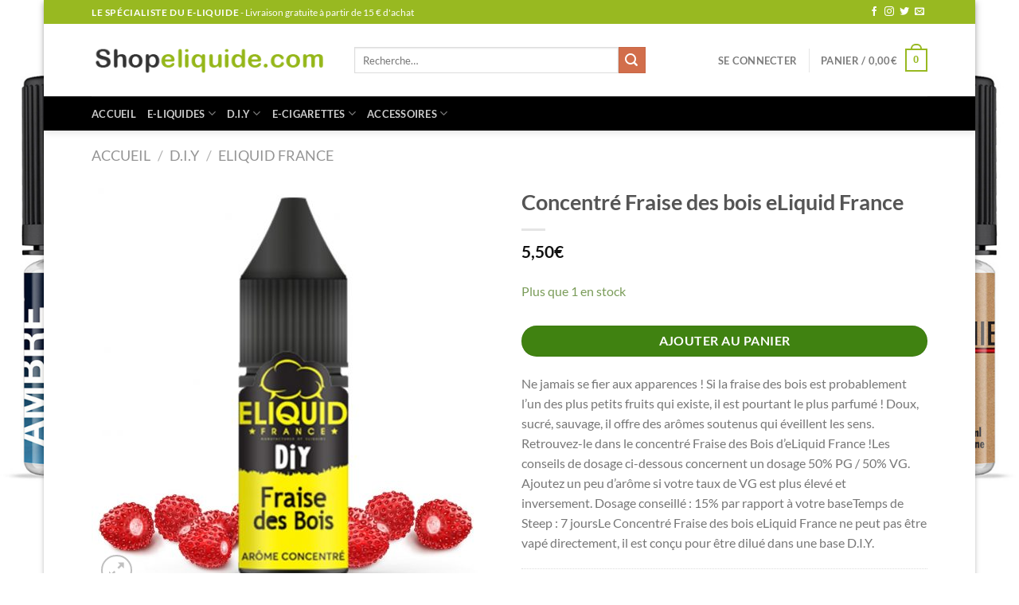

--- FILE ---
content_type: text/html; charset=UTF-8
request_url: https://www.shopeliquide.com/e-liquide/concentre-fraise-des-bois-eliquid-france/
body_size: 38498
content:
<!DOCTYPE html><html lang="fr-FR" prefix="og: https://ogp.me/ns#" class="loading-site no-js bg-fill"><head><script data-no-optimize="1">var litespeed_docref=sessionStorage.getItem("litespeed_docref");litespeed_docref&&(Object.defineProperty(document,"referrer",{get:function(){return litespeed_docref}}),sessionStorage.removeItem("litespeed_docref"));</script> <meta charset="UTF-8" /><link rel="profile" href="http://gmpg.org/xfn/11" /><link rel="pingback" href="https://www.shopeliquide.com/xmlrpc.php" /> <script type="litespeed/javascript">(function(html){html.className=html.className.replace(/\bno-js\b/,'js')})(document.documentElement)</script> <meta name="viewport" content="width=device-width, initial-scale=1" /><title>Concentré Fraise des bois eLiquid France - Shopeliquide</title><meta name="description" content="Ne jamais se fier aux apparences ! Si la fraise des bois est probablement l&rsquo;un des plus petits fruits qui existe, il est pourtant le plus parfum&eacute; ! Doux, sucr&eacute;, sauvage, il offre des ar&ocirc;mes soutenus qui &eacute;veillent les sens. Retrouvez-le dans le concentr&eacute; Fraise des Bois d&rsquo;eLiquid France&nbsp;!Les conseils de dosage ci-dessous concernent un dosage 50% PG / 50% VG. Ajoutez un peu d&rsquo;ar&ocirc;me si votre taux de VG est plus &eacute;lev&eacute; et inversement.&nbsp;Dosage conseill&eacute; : 15%&nbsp;par rapport &agrave; votre&nbsp;baseTemps de Steep : 7 joursLe Concentr&eacute; Fraise des bois eLiquid France ne peut pas &ecirc;tre vap&eacute; directement, il est con&ccedil;u pour &ecirc;tre dilu&eacute; dans une base D.I.Y."/><meta name="robots" content="follow, index, max-snippet:-1, max-video-preview:-1, max-image-preview:large"/><link rel="canonical" href="https://www.shopeliquide.com/e-liquide/concentre-fraise-des-bois-eliquid-france/" /><meta property="og:locale" content="fr_FR" /><meta property="og:type" content="product" /><meta property="og:title" content="Concentré Fraise des bois eLiquid France - Shopeliquide" /><meta property="og:description" content="Ne jamais se fier aux apparences ! Si la fraise des bois est probablement l&rsquo;un des plus petits fruits qui existe, il est pourtant le plus parfum&eacute; ! Doux, sucr&eacute;, sauvage, il offre des ar&ocirc;mes soutenus qui &eacute;veillent les sens. Retrouvez-le dans le concentr&eacute; Fraise des Bois d&rsquo;eLiquid France&nbsp;!Les conseils de dosage ci-dessous concernent un dosage 50% PG / 50% VG. Ajoutez un peu d&rsquo;ar&ocirc;me si votre taux de VG est plus &eacute;lev&eacute; et inversement.&nbsp;Dosage conseill&eacute; : 15%&nbsp;par rapport &agrave; votre&nbsp;baseTemps de Steep : 7 joursLe Concentr&eacute; Fraise des bois eLiquid France ne peut pas &ecirc;tre vap&eacute; directement, il est con&ccedil;u pour &ecirc;tre dilu&eacute; dans une base D.I.Y." /><meta property="og:url" content="https://www.shopeliquide.com/e-liquide/concentre-fraise-des-bois-eliquid-france/" /><meta property="og:site_name" content="Shopeliquide" /><meta property="og:image" content="https://www.shopeliquide.com/wp-content/uploads/2021/12/concentre-fraise-des-bois-eliquid-france.jpg" /><meta property="og:image:secure_url" content="https://www.shopeliquide.com/wp-content/uploads/2021/12/concentre-fraise-des-bois-eliquid-france.jpg" /><meta property="og:image:width" content="800" /><meta property="og:image:height" content="800" /><meta property="og:image:alt" content="concentre fraise des bois eliquid france" /><meta property="og:image:type" content="image/jpeg" /><meta property="product:price:amount" content="5.5" /><meta property="product:price:currency" content="EUR" /><meta property="product:availability" content="instock" /><meta name="twitter:card" content="summary_large_image" /><meta name="twitter:title" content="Concentré Fraise des bois eLiquid France - Shopeliquide" /><meta name="twitter:description" content="Ne jamais se fier aux apparences ! Si la fraise des bois est probablement l&rsquo;un des plus petits fruits qui existe, il est pourtant le plus parfum&eacute; ! Doux, sucr&eacute;, sauvage, il offre des ar&ocirc;mes soutenus qui &eacute;veillent les sens. Retrouvez-le dans le concentr&eacute; Fraise des Bois d&rsquo;eLiquid France&nbsp;!Les conseils de dosage ci-dessous concernent un dosage 50% PG / 50% VG. Ajoutez un peu d&rsquo;ar&ocirc;me si votre taux de VG est plus &eacute;lev&eacute; et inversement.&nbsp;Dosage conseill&eacute; : 15%&nbsp;par rapport &agrave; votre&nbsp;baseTemps de Steep : 7 joursLe Concentr&eacute; Fraise des bois eLiquid France ne peut pas &ecirc;tre vap&eacute; directement, il est con&ccedil;u pour &ecirc;tre dilu&eacute; dans une base D.I.Y." /><meta name="twitter:image" content="https://www.shopeliquide.com/wp-content/uploads/2021/12/concentre-fraise-des-bois-eliquid-france.jpg" /><meta name="twitter:label1" content="Prix" /><meta name="twitter:data1" content="5,50&euro;" /><meta name="twitter:label2" content="Disponibilité" /><meta name="twitter:data2" content="Plus que 1 en stock" /> <script type="application/ld+json" class="rank-math-schema-pro">{"@context":"https://schema.org","@graph":[{"@type":"Place","@id":"https://www.shopeliquide.com/#place","address":{"@type":"PostalAddress","streetAddress":"12 Place St-Pierre","addressLocality":"H\u00e9non","postalCode":"22150","addressCountry":"France"}},{"@type":"Organization","@id":"https://www.shopeliquide.com/#organization","name":"Shopeliquide.com SAS","url":"https://www.shopeliquide.com","address":{"@type":"PostalAddress","streetAddress":"12 Place St-Pierre","addressLocality":"H\u00e9non","postalCode":"22150","addressCountry":"France"},"logo":{"@type":"ImageObject","@id":"https://www.shopeliquide.com/#logo","url":"https://www.shopeliquide.com/wp-content/uploads/2021/06/logo-se-small-1.png","contentUrl":"https://www.shopeliquide.com/wp-content/uploads/2021/06/logo-se-small-1.png","caption":"Shopeliquide.com SAS","inLanguage":"fr-FR","width":"323","height":"40"},"contactPoint":[{"@type":"ContactPoint","telephone":"+33678234545","contactType":"customer support"}],"location":{"@id":"https://www.shopeliquide.com/#place"}},{"@type":"WebSite","@id":"https://www.shopeliquide.com/#website","url":"https://www.shopeliquide.com","name":"Shopeliquide.com SAS","publisher":{"@id":"https://www.shopeliquide.com/#organization"},"inLanguage":"fr-FR"},{"@type":"ImageObject","@id":"https://www.shopeliquide.com/wp-content/uploads/2021/12/concentre-fraise-des-bois-eliquid-france.jpg","url":"https://www.shopeliquide.com/wp-content/uploads/2021/12/concentre-fraise-des-bois-eliquid-france.jpg","width":"800","height":"800","caption":"concentre fraise des bois eliquid france","inLanguage":"fr-FR"},{"@type":"BreadcrumbList","@id":"https://www.shopeliquide.com/e-liquide/concentre-fraise-des-bois-eliquid-france/#breadcrumb","itemListElement":[{"@type":"ListItem","position":"1","item":{"@id":"https://www.shopeliquide.com","name":"Accueil"}},{"@type":"ListItem","position":"2","item":{"@id":"https://www.shopeliquide.com/e-liquide/concentre-fraise-des-bois-eliquid-france/","name":"Concentr\u00e9 Fraise des bois eLiquid France"}}]},{"@type":"ItemPage","@id":"https://www.shopeliquide.com/e-liquide/concentre-fraise-des-bois-eliquid-france/#webpage","url":"https://www.shopeliquide.com/e-liquide/concentre-fraise-des-bois-eliquid-france/","name":"Concentr\u00e9 Fraise des bois eLiquid France - Shopeliquide","datePublished":"2021-12-15T05:28:39+00:00","dateModified":"2021-12-15T05:28:39+00:00","isPartOf":{"@id":"https://www.shopeliquide.com/#website"},"primaryImageOfPage":{"@id":"https://www.shopeliquide.com/wp-content/uploads/2021/12/concentre-fraise-des-bois-eliquid-france.jpg"},"inLanguage":"fr-FR","breadcrumb":{"@id":"https://www.shopeliquide.com/e-liquide/concentre-fraise-des-bois-eliquid-france/#breadcrumb"}},{"@type":"Product","name":"Concentr\u00e9 Fraise des bois eLiquid France - Shopeliquide","description":"Ne jamais se fier aux apparences ! Si la fraise des bois est probablement l&rsquo;un des plus petits fruits qui existe, il est pourtant le plus parfum&eacute; ! Doux, sucr&eacute;, sauvage, il offre des ar&ocirc;mes soutenus qui &eacute;veillent les sens. Retrouvez-le dans le concentr&eacute; Fraise des Bois d&rsquo;eLiquid France&nbsp;!Les conseils de dosage ci-dessous concernent un dosage 50% PG / 50% VG. Ajoutez un peu d&rsquo;ar&ocirc;me si votre taux de VG est plus &eacute;lev&eacute; et inversement.&nbsp;Dosage conseill&eacute; : 15%&nbsp;par rapport &agrave; votre&nbsp;baseTemps de Steep : 7 joursLe Concentr&eacute; Fraise des bois eLiquid France ne peut pas &ecirc;tre vap&eacute; directement, il est con&ccedil;u pour &ecirc;tre dilu&eacute; dans une base D.I.Y.","sku":"3760230722468","category":"D.I.Y &gt; ELIQUID France","mainEntityOfPage":{"@id":"https://www.shopeliquide.com/e-liquide/concentre-fraise-des-bois-eliquid-france/#webpage"},"weight":{"@type":"QuantitativeValue","unitCode":"GRM","value":"18"},"image":[{"@type":"ImageObject","url":"https://www.shopeliquide.com/wp-content/uploads/2021/12/concentre-fraise-des-bois-eliquid-france.jpg","height":"800","width":"800"}],"offers":{"@type":"Offer","price":"5.50","priceCurrency":"EUR","priceValidUntil":"2026-12-31","availability":"https://schema.org/InStock","itemCondition":"NewCondition","url":"https://www.shopeliquide.com/e-liquide/concentre-fraise-des-bois-eliquid-france/","seller":{"@type":"Organization","@id":"https://www.shopeliquide.com/","name":"Shopeliquide.com SAS","url":"https://www.shopeliquide.com","logo":"https://www.shopeliquide.com/wp-content/uploads/2021/06/logo-se-small-1.png"},"priceSpecification":{"price":"5.5","priceCurrency":"EUR","valueAddedTaxIncluded":"true"}},"additionalProperty":[{"@type":"PropertyValue","name":"reference-de-tracking","value":"6"}],"@id":"https://www.shopeliquide.com/e-liquide/concentre-fraise-des-bois-eliquid-france/#richSnippet"}]}</script> <link rel='prefetch' href='https://www.shopeliquide.com/wp-content/themes/flatsome/assets/js/flatsome.js?ver=8e60d746741250b4dd4e' /><link rel='prefetch' href='https://www.shopeliquide.com/wp-content/themes/flatsome/assets/js/chunk.slider.js?ver=3.19.6' /><link rel='prefetch' href='https://www.shopeliquide.com/wp-content/themes/flatsome/assets/js/chunk.popups.js?ver=3.19.6' /><link rel='prefetch' href='https://www.shopeliquide.com/wp-content/themes/flatsome/assets/js/chunk.tooltips.js?ver=3.19.6' /><link rel='prefetch' href='https://www.shopeliquide.com/wp-content/themes/flatsome/assets/js/woocommerce.js?ver=dd6035ce106022a74757' /><link rel="alternate" type="application/rss+xml" title="Shopeliquide &raquo; Flux" href="https://www.shopeliquide.com/feed/" /><link rel="alternate" type="application/rss+xml" title="Shopeliquide &raquo; Flux des commentaires" href="https://www.shopeliquide.com/comments/feed/" /><link data-optimized="2" rel="stylesheet" href="https://www.shopeliquide.com/wp-content/litespeed/css/7b287977708baeba2fed0682d4f3da44.css?ver=5a19f" /><style id='woocommerce-inline-inline-css' type='text/css'>.woocommerce form .form-row .required { visibility: visible; }</style><style id='flatsome-main-inline-css' type='text/css'>@font-face {
				font-family: "fl-icons";
				font-display: block;
				src: url(https://www.shopeliquide.com/wp-content/themes/flatsome/assets/css/icons/fl-icons.eot?v=3.19.6);
				src:
					url(https://www.shopeliquide.com/wp-content/themes/flatsome/assets/css/icons/fl-icons.eot#iefix?v=3.19.6) format("embedded-opentype"),
					url(https://www.shopeliquide.com/wp-content/themes/flatsome/assets/css/icons/fl-icons.woff2?v=3.19.6) format("woff2"),
					url(https://www.shopeliquide.com/wp-content/themes/flatsome/assets/css/icons/fl-icons.ttf?v=3.19.6) format("truetype"),
					url(https://www.shopeliquide.com/wp-content/themes/flatsome/assets/css/icons/fl-icons.woff?v=3.19.6) format("woff"),
					url(https://www.shopeliquide.com/wp-content/themes/flatsome/assets/css/icons/fl-icons.svg?v=3.19.6#fl-icons) format("svg");
			}</style> <script id="cookie-law-info-js-extra" type="litespeed/javascript">var _ckyConfig={"_ipData":[],"_assetsURL":"https:\/\/www.shopeliquide.com\/wp-content\/plugins\/cookie-law-info\/lite\/frontend\/images\/","_publicURL":"https:\/\/www.shopeliquide.com","_expiry":"365","_categories":[{"name":"N\u00e9cessaire","slug":"necessary","isNecessary":!0,"ccpaDoNotSell":!0,"cookies":[],"active":!0,"defaultConsent":{"gdpr":!0,"ccpa":!0}},{"name":"Fonctionnelle","slug":"functional","isNecessary":!1,"ccpaDoNotSell":!0,"cookies":[],"active":!0,"defaultConsent":{"gdpr":!1,"ccpa":!1}},{"name":"Analytique","slug":"analytics","isNecessary":!1,"ccpaDoNotSell":!0,"cookies":[],"active":!0,"defaultConsent":{"gdpr":!1,"ccpa":!1}},{"name":"Performance","slug":"performance","isNecessary":!1,"ccpaDoNotSell":!0,"cookies":[],"active":!0,"defaultConsent":{"gdpr":!1,"ccpa":!1}},{"name":"Publicit\u00e9","slug":"advertisement","isNecessary":!1,"ccpaDoNotSell":!0,"cookies":[],"active":!0,"defaultConsent":{"gdpr":!1,"ccpa":!1}}],"_activeLaw":"gdpr","_rootDomain":"","_block":"1","_showBanner":"1","_bannerConfig":{"settings":{"type":"box","preferenceCenterType":"popup","position":"bottom-left","applicableLaw":"gdpr"},"behaviours":{"reloadBannerOnAccept":!1,"loadAnalyticsByDefault":!1,"animations":{"onLoad":"animate","onHide":"sticky"}},"config":{"revisitConsent":{"status":!1,"tag":"revisit-consent","position":"bottom-left","meta":{"url":"#"},"styles":{"background-color":"#0056A7"},"elements":{"title":{"type":"text","tag":"revisit-consent-title","status":!0,"styles":{"color":"#0056a7"}}}},"preferenceCenter":{"toggle":{"status":!0,"tag":"detail-category-toggle","type":"toggle","states":{"active":{"styles":{"background-color":"#1863DC"}},"inactive":{"styles":{"background-color":"#D0D5D2"}}}}},"categoryPreview":{"status":!1,"toggle":{"status":!0,"tag":"detail-category-preview-toggle","type":"toggle","states":{"active":{"styles":{"background-color":"#1863DC"}},"inactive":{"styles":{"background-color":"#D0D5D2"}}}}},"videoPlaceholder":{"status":!0,"styles":{"background-color":"#000000","border-color":"#000000","color":"#ffffff"}},"readMore":{"status":!1,"tag":"readmore-button","type":"link","meta":{"noFollow":!0,"newTab":!0},"styles":{"color":"#98b921","background-color":"transparent","border-color":"transparent"}},"auditTable":{"status":!0},"optOption":{"status":!0,"toggle":{"status":!0,"tag":"optout-option-toggle","type":"toggle","states":{"active":{"styles":{"background-color":"#1863dc"}},"inactive":{"styles":{"background-color":"#FFFFFF"}}}}}}},"_version":"3.3.3","_logConsent":"1","_tags":[{"tag":"accept-button","styles":{"color":"#FFFFFF","background-color":"#98B921","border-color":"#98B921"}},{"tag":"reject-button","styles":{"color":"#98b921","background-color":"transparent","border-color":"#98B921"}},{"tag":"settings-button","styles":{"color":"#98B921","background-color":"transparent","border-color":"#98B921"}},{"tag":"readmore-button","styles":{"color":"#98b921","background-color":"transparent","border-color":"transparent"}},{"tag":"donotsell-button","styles":{"color":"#1863DC","background-color":"transparent","border-color":"transparent"}},{"tag":"accept-button","styles":{"color":"#FFFFFF","background-color":"#98B921","border-color":"#98B921"}},{"tag":"revisit-consent","styles":{"background-color":"#0056A7"}}],"_shortCodes":[{"key":"cky_readmore","content":"<a href=\"https:\/\/shopeliquide.com\/protection-et-vie-privee\/\" class=\"cky-policy\" aria-label=\"Politique relative aux cookies\" target=\"_blank\" rel=\"noopener\" data-cky-tag=\"readmore-button\">Politique relative aux cookies<\/a>","tag":"readmore-button","status":!1,"attributes":{"rel":"nofollow","target":"_blank"}},{"key":"cky_show_desc","content":"<button class=\"cky-show-desc-btn\" data-cky-tag=\"show-desc-button\" aria-label=\"Afficher plus\">Afficher plus<\/button>","tag":"show-desc-button","status":!0,"attributes":[]},{"key":"cky_hide_desc","content":"<button class=\"cky-show-desc-btn\" data-cky-tag=\"hide-desc-button\" aria-label=\"Afficher moins\">Afficher moins<\/button>","tag":"hide-desc-button","status":!0,"attributes":[]},{"key":"cky_category_toggle_label","content":"[cky_{{status}}_category_label] [cky_preference_{{category_slug}}_title]","tag":"","status":!0,"attributes":[]},{"key":"cky_enable_category_label","content":"Activer","tag":"","status":!0,"attributes":[]},{"key":"cky_disable_category_label","content":"D\u00e9sactiver","tag":"","status":!0,"attributes":[]},{"key":"cky_video_placeholder","content":"<div class=\"video-placeholder-normal\" data-cky-tag=\"video-placeholder\" id=\"[UNIQUEID]\"><p class=\"video-placeholder-text-normal\" data-cky-tag=\"placeholder-title\">Veuillez accepter le consentement des cookies<\/p><\/div>","tag":"","status":!0,"attributes":[]},{"key":"cky_enable_optout_label","content":"Activer","tag":"","status":!0,"attributes":[]},{"key":"cky_disable_optout_label","content":"D\u00e9sactiver","tag":"","status":!0,"attributes":[]},{"key":"cky_optout_toggle_label","content":"[cky_{{status}}_optout_label] [cky_optout_option_title]","tag":"","status":!0,"attributes":[]},{"key":"cky_optout_option_title","content":"Ne vendez pas mes informations personnelles","tag":"","status":!0,"attributes":[]},{"key":"cky_optout_close_label","content":"Fermer","tag":"","status":!0,"attributes":[]},{"key":"cky_preference_close_label","content":"Fermer","tag":"","status":!0,"attributes":[]}],"_rtl":"","_language":"fr","_providersToBlock":[]};var _ckyStyles={"css":".cky-overlay{background: #000000; opacity: 0.4; position: fixed; top: 0; left: 0; width: 100%; height: 100%; z-index: 99999999;}.cky-hide{display: none;}.cky-btn-revisit-wrapper{display: flex; align-items: center; justify-content: center; background: #0056a7; width: 45px; height: 45px; border-radius: 50%; position: fixed; z-index: 999999; cursor: pointer;}.cky-revisit-bottom-left{bottom: 15px; left: 15px;}.cky-revisit-bottom-right{bottom: 15px; right: 15px;}.cky-btn-revisit-wrapper .cky-btn-revisit{display: flex; align-items: center; justify-content: center; background: none; border: none; cursor: pointer; position: relative; margin: 0; padding: 0;}.cky-btn-revisit-wrapper .cky-btn-revisit img{max-width: fit-content; margin: 0; height: 30px; width: 30px;}.cky-revisit-bottom-left:hover::before{content: attr(data-tooltip); position: absolute; background: #4e4b66; color: #ffffff; left: calc(100% + 7px); font-size: 12px; line-height: 16px; width: max-content; padding: 4px 8px; border-radius: 4px;}.cky-revisit-bottom-left:hover::after{position: absolute; content: \"\"; border: 5px solid transparent; left: calc(100% + 2px); border-left-width: 0; border-right-color: #4e4b66;}.cky-revisit-bottom-right:hover::before{content: attr(data-tooltip); position: absolute; background: #4e4b66; color: #ffffff; right: calc(100% + 7px); font-size: 12px; line-height: 16px; width: max-content; padding: 4px 8px; border-radius: 4px;}.cky-revisit-bottom-right:hover::after{position: absolute; content: \"\"; border: 5px solid transparent; right: calc(100% + 2px); border-right-width: 0; border-left-color: #4e4b66;}.cky-revisit-hide{display: none;}.cky-consent-container{position: fixed; width: 440px; box-sizing: border-box; z-index: 9999999; border-radius: 6px;}.cky-consent-container .cky-consent-bar{background: #ffffff; border: 1px solid; padding: 20px 26px; box-shadow: 0 -1px 10px 0 #acabab4d; border-radius: 6px;}.cky-box-bottom-left{bottom: 40px; left: 40px;}.cky-box-bottom-right{bottom: 40px; right: 40px;}.cky-box-top-left{top: 40px; left: 40px;}.cky-box-top-right{top: 40px; right: 40px;}.cky-custom-brand-logo-wrapper .cky-custom-brand-logo{width: 100px; height: auto; margin: 0 0 12px 0;}.cky-notice .cky-title{color: #212121; font-weight: 700; font-size: 18px; line-height: 24px; margin: 0 0 12px 0;}.cky-notice-des *,.cky-preference-content-wrapper *,.cky-accordion-header-des *,.cky-gpc-wrapper .cky-gpc-desc *{font-size: 14px;}.cky-notice-des{color: #212121; font-size: 14px; line-height: 24px; font-weight: 400;}.cky-notice-des img{height: 25px; width: 25px;}.cky-consent-bar .cky-notice-des p,.cky-gpc-wrapper .cky-gpc-desc p,.cky-preference-body-wrapper .cky-preference-content-wrapper p,.cky-accordion-header-wrapper .cky-accordion-header-des p,.cky-cookie-des-table li div:last-child p{color: inherit; margin-top: 0; overflow-wrap: break-word;}.cky-notice-des P:last-child,.cky-preference-content-wrapper p:last-child,.cky-cookie-des-table li div:last-child p:last-child,.cky-gpc-wrapper .cky-gpc-desc p:last-child{margin-bottom: 0;}.cky-notice-des a.cky-policy,.cky-notice-des button.cky-policy{font-size: 14px; color: #1863dc; white-space: nowrap; cursor: pointer; background: transparent; border: 1px solid; text-decoration: underline;}.cky-notice-des button.cky-policy{padding: 0;}.cky-notice-des a.cky-policy:focus-visible,.cky-notice-des button.cky-policy:focus-visible,.cky-preference-content-wrapper .cky-show-desc-btn:focus-visible,.cky-accordion-header .cky-accordion-btn:focus-visible,.cky-preference-header .cky-btn-close:focus-visible,.cky-switch input[type=\"checkbox\"]:focus-visible,.cky-footer-wrapper a:focus-visible,.cky-btn:focus-visible{outline: 2px solid #1863dc; outline-offset: 2px;}.cky-btn:focus:not(:focus-visible),.cky-accordion-header .cky-accordion-btn:focus:not(:focus-visible),.cky-preference-content-wrapper .cky-show-desc-btn:focus:not(:focus-visible),.cky-btn-revisit-wrapper .cky-btn-revisit:focus:not(:focus-visible),.cky-preference-header .cky-btn-close:focus:not(:focus-visible),.cky-consent-bar .cky-banner-btn-close:focus:not(:focus-visible){outline: 0;}button.cky-show-desc-btn:not(:hover):not(:active){color: #1863dc; background: transparent;}button.cky-accordion-btn:not(:hover):not(:active),button.cky-banner-btn-close:not(:hover):not(:active),button.cky-btn-revisit:not(:hover):not(:active),button.cky-btn-close:not(:hover):not(:active){background: transparent;}.cky-consent-bar button:hover,.cky-modal.cky-modal-open button:hover,.cky-consent-bar button:focus,.cky-modal.cky-modal-open button:focus{text-decoration: none;}.cky-notice-btn-wrapper{display: flex; justify-content: flex-start; align-items: center; flex-wrap: wrap; margin-top: 16px;}.cky-notice-btn-wrapper .cky-btn{text-shadow: none; box-shadow: none;}.cky-btn{flex: auto; max-width: 100%; font-size: 14px; font-family: inherit; line-height: 24px; padding: 8px; font-weight: 500; margin: 0 8px 0 0; border-radius: 2px; cursor: pointer; text-align: center; text-transform: none; min-height: 0;}.cky-btn:hover{opacity: 0.8;}.cky-btn-customize{color: #1863dc; background: transparent; border: 2px solid #1863dc;}.cky-btn-reject{color: #1863dc; background: transparent; border: 2px solid #1863dc;}.cky-btn-accept{background: #1863dc; color: #ffffff; border: 2px solid #1863dc;}.cky-btn:last-child{margin-right: 0;}@media (max-width: 576px){.cky-box-bottom-left{bottom: 0; left: 0;}.cky-box-bottom-right{bottom: 0; right: 0;}.cky-box-top-left{top: 0; left: 0;}.cky-box-top-right{top: 0; right: 0;}}@media (max-width: 440px){.cky-box-bottom-left, .cky-box-bottom-right, .cky-box-top-left, .cky-box-top-right{width: 100%; max-width: 100%;}.cky-consent-container .cky-consent-bar{padding: 20px 0;}.cky-custom-brand-logo-wrapper, .cky-notice .cky-title, .cky-notice-des, .cky-notice-btn-wrapper{padding: 0 24px;}.cky-notice-des{max-height: 40vh; overflow-y: scroll;}.cky-notice-btn-wrapper{flex-direction: column; margin-top: 0;}.cky-btn{width: 100%; margin: 10px 0 0 0;}.cky-notice-btn-wrapper .cky-btn-customize{order: 2;}.cky-notice-btn-wrapper .cky-btn-reject{order: 3;}.cky-notice-btn-wrapper .cky-btn-accept{order: 1; margin-top: 16px;}}@media (max-width: 352px){.cky-notice .cky-title{font-size: 16px;}.cky-notice-des *{font-size: 12px;}.cky-notice-des, .cky-btn{font-size: 12px;}}.cky-modal.cky-modal-open{display: flex; visibility: visible; -webkit-transform: translate(-50%, -50%); -moz-transform: translate(-50%, -50%); -ms-transform: translate(-50%, -50%); -o-transform: translate(-50%, -50%); transform: translate(-50%, -50%); top: 50%; left: 50%; transition: all 1s ease;}.cky-modal{box-shadow: 0 32px 68px rgba(0, 0, 0, 0.3); margin: 0 auto; position: fixed; max-width: 100%; background: #ffffff; top: 50%; box-sizing: border-box; border-radius: 6px; z-index: 999999999; color: #212121; -webkit-transform: translate(-50%, 100%); -moz-transform: translate(-50%, 100%); -ms-transform: translate(-50%, 100%); -o-transform: translate(-50%, 100%); transform: translate(-50%, 100%); visibility: hidden; transition: all 0s ease;}.cky-preference-center{max-height: 79vh; overflow: hidden; width: 845px; overflow: hidden; flex: 1 1 0; display: flex; flex-direction: column; border-radius: 6px;}.cky-preference-header{display: flex; align-items: center; justify-content: space-between; padding: 22px 24px; border-bottom: 1px solid;}.cky-preference-header .cky-preference-title{font-size: 18px; font-weight: 700; line-height: 24px;}.cky-preference-header .cky-btn-close{margin: 0; cursor: pointer; vertical-align: middle; padding: 0; background: none; border: none; width: auto; height: auto; min-height: 0; line-height: 0; text-shadow: none; box-shadow: none;}.cky-preference-header .cky-btn-close img{margin: 0; height: 10px; width: 10px;}.cky-preference-body-wrapper{padding: 0 24px; flex: 1; overflow: auto; box-sizing: border-box;}.cky-preference-content-wrapper,.cky-gpc-wrapper .cky-gpc-desc{font-size: 14px; line-height: 24px; font-weight: 400; padding: 12px 0;}.cky-preference-content-wrapper{border-bottom: 1px solid;}.cky-preference-content-wrapper img{height: 25px; width: 25px;}.cky-preference-content-wrapper .cky-show-desc-btn{font-size: 14px; font-family: inherit; color: #1863dc; text-decoration: none; line-height: 24px; padding: 0; margin: 0; white-space: nowrap; cursor: pointer; background: transparent; border-color: transparent; text-transform: none; min-height: 0; text-shadow: none; box-shadow: none;}.cky-accordion-wrapper{margin-bottom: 10px;}.cky-accordion{border-bottom: 1px solid;}.cky-accordion:last-child{border-bottom: none;}.cky-accordion .cky-accordion-item{display: flex; margin-top: 10px;}.cky-accordion .cky-accordion-body{display: none;}.cky-accordion.cky-accordion-active .cky-accordion-body{display: block; padding: 0 22px; margin-bottom: 16px;}.cky-accordion-header-wrapper{cursor: pointer; width: 100%;}.cky-accordion-item .cky-accordion-header{display: flex; justify-content: space-between; align-items: center;}.cky-accordion-header .cky-accordion-btn{font-size: 16px; font-family: inherit; color: #212121; line-height: 24px; background: none; border: none; font-weight: 700; padding: 0; margin: 0; cursor: pointer; text-transform: none; min-height: 0; text-shadow: none; box-shadow: none;}.cky-accordion-header .cky-always-active{color: #008000; font-weight: 600; line-height: 24px; font-size: 14px;}.cky-accordion-header-des{font-size: 14px; line-height: 24px; margin: 10px 0 16px 0;}.cky-accordion-chevron{margin-right: 22px; position: relative; cursor: pointer;}.cky-accordion-chevron-hide{display: none;}.cky-accordion .cky-accordion-chevron i::before{content: \"\"; position: absolute; border-right: 1.4px solid; border-bottom: 1.4px solid; border-color: inherit; height: 6px; width: 6px; -webkit-transform: rotate(-45deg); -moz-transform: rotate(-45deg); -ms-transform: rotate(-45deg); -o-transform: rotate(-45deg); transform: rotate(-45deg); transition: all 0.2s ease-in-out; top: 8px;}.cky-accordion.cky-accordion-active .cky-accordion-chevron i::before{-webkit-transform: rotate(45deg); -moz-transform: rotate(45deg); -ms-transform: rotate(45deg); -o-transform: rotate(45deg); transform: rotate(45deg);}.cky-audit-table{background: #f4f4f4; border-radius: 6px;}.cky-audit-table .cky-empty-cookies-text{color: inherit; font-size: 12px; line-height: 24px; margin: 0; padding: 10px;}.cky-audit-table .cky-cookie-des-table{font-size: 12px; line-height: 24px; font-weight: normal; padding: 15px 10px; border-bottom: 1px solid; border-bottom-color: inherit; margin: 0;}.cky-audit-table .cky-cookie-des-table:last-child{border-bottom: none;}.cky-audit-table .cky-cookie-des-table li{list-style-type: none; display: flex; padding: 3px 0;}.cky-audit-table .cky-cookie-des-table li:first-child{padding-top: 0;}.cky-cookie-des-table li div:first-child{width: 100px; font-weight: 600; word-break: break-word; word-wrap: break-word;}.cky-cookie-des-table li div:last-child{flex: 1; word-break: break-word; word-wrap: break-word; margin-left: 8px;}.cky-footer-shadow{display: block; width: 100%; height: 40px; background: linear-gradient(180deg, rgba(255, 255, 255, 0) 0%, #ffffff 100%); position: absolute; bottom: calc(100% - 1px);}.cky-footer-wrapper{position: relative;}.cky-prefrence-btn-wrapper{display: flex; flex-wrap: wrap; align-items: center; justify-content: center; padding: 22px 24px; border-top: 1px solid;}.cky-prefrence-btn-wrapper .cky-btn{flex: auto; max-width: 100%; text-shadow: none; box-shadow: none;}.cky-btn-preferences{color: #1863dc; background: transparent; border: 2px solid #1863dc;}.cky-preference-header,.cky-preference-body-wrapper,.cky-preference-content-wrapper,.cky-accordion-wrapper,.cky-accordion,.cky-accordion-wrapper,.cky-footer-wrapper,.cky-prefrence-btn-wrapper{border-color: inherit;}@media (max-width: 845px){.cky-modal{max-width: calc(100% - 16px);}}@media (max-width: 576px){.cky-modal{max-width: 100%;}.cky-preference-center{max-height: 100vh;}.cky-prefrence-btn-wrapper{flex-direction: column;}.cky-accordion.cky-accordion-active .cky-accordion-body{padding-right: 0;}.cky-prefrence-btn-wrapper .cky-btn{width: 100%; margin: 10px 0 0 0;}.cky-prefrence-btn-wrapper .cky-btn-reject{order: 3;}.cky-prefrence-btn-wrapper .cky-btn-accept{order: 1; margin-top: 0;}.cky-prefrence-btn-wrapper .cky-btn-preferences{order: 2;}}@media (max-width: 425px){.cky-accordion-chevron{margin-right: 15px;}.cky-notice-btn-wrapper{margin-top: 0;}.cky-accordion.cky-accordion-active .cky-accordion-body{padding: 0 15px;}}@media (max-width: 352px){.cky-preference-header .cky-preference-title{font-size: 16px;}.cky-preference-header{padding: 16px 24px;}.cky-preference-content-wrapper *, .cky-accordion-header-des *{font-size: 12px;}.cky-preference-content-wrapper, .cky-preference-content-wrapper .cky-show-more, .cky-accordion-header .cky-always-active, .cky-accordion-header-des, .cky-preference-content-wrapper .cky-show-desc-btn, .cky-notice-des a.cky-policy{font-size: 12px;}.cky-accordion-header .cky-accordion-btn{font-size: 14px;}}.cky-switch{display: flex;}.cky-switch input[type=\"checkbox\"]{position: relative; width: 44px; height: 24px; margin: 0; background: #d0d5d2; -webkit-appearance: none; border-radius: 50px; cursor: pointer; outline: 0; border: none; top: 0;}.cky-switch input[type=\"checkbox\"]:checked{background: #1863dc;}.cky-switch input[type=\"checkbox\"]:before{position: absolute; content: \"\"; height: 20px; width: 20px; left: 2px; bottom: 2px; border-radius: 50%; background-color: white; -webkit-transition: 0.4s; transition: 0.4s; margin: 0;}.cky-switch input[type=\"checkbox\"]:after{display: none;}.cky-switch input[type=\"checkbox\"]:checked:before{-webkit-transform: translateX(20px); -ms-transform: translateX(20px); transform: translateX(20px);}@media (max-width: 425px){.cky-switch input[type=\"checkbox\"]{width: 38px; height: 21px;}.cky-switch input[type=\"checkbox\"]:before{height: 17px; width: 17px;}.cky-switch input[type=\"checkbox\"]:checked:before{-webkit-transform: translateX(17px); -ms-transform: translateX(17px); transform: translateX(17px);}}.cky-consent-bar .cky-banner-btn-close{position: absolute; right: 9px; top: 5px; background: none; border: none; cursor: pointer; padding: 0; margin: 0; min-height: 0; line-height: 0; height: auto; width: auto; text-shadow: none; box-shadow: none;}.cky-consent-bar .cky-banner-btn-close img{height: 9px; width: 9px; margin: 0;}.cky-notice-group{font-size: 14px; line-height: 24px; font-weight: 400; color: #212121;}.cky-notice-btn-wrapper .cky-btn-do-not-sell{font-size: 14px; line-height: 24px; padding: 6px 0; margin: 0; font-weight: 500; background: none; border-radius: 2px; border: none; cursor: pointer; text-align: left; color: #1863dc; background: transparent; border-color: transparent; box-shadow: none; text-shadow: none;}.cky-consent-bar .cky-banner-btn-close:focus-visible,.cky-notice-btn-wrapper .cky-btn-do-not-sell:focus-visible,.cky-opt-out-btn-wrapper .cky-btn:focus-visible,.cky-opt-out-checkbox-wrapper input[type=\"checkbox\"].cky-opt-out-checkbox:focus-visible{outline: 2px solid #1863dc; outline-offset: 2px;}@media (max-width: 440px){.cky-consent-container{width: 100%;}}@media (max-width: 352px){.cky-notice-des a.cky-policy, .cky-notice-btn-wrapper .cky-btn-do-not-sell{font-size: 12px;}}.cky-opt-out-wrapper{padding: 12px 0;}.cky-opt-out-wrapper .cky-opt-out-checkbox-wrapper{display: flex; align-items: center;}.cky-opt-out-checkbox-wrapper .cky-opt-out-checkbox-label{font-size: 16px; font-weight: 700; line-height: 24px; margin: 0 0 0 12px; cursor: pointer;}.cky-opt-out-checkbox-wrapper input[type=\"checkbox\"].cky-opt-out-checkbox{background-color: #ffffff; border: 1px solid black; width: 20px; height: 18.5px; margin: 0; -webkit-appearance: none; position: relative; display: flex; align-items: center; justify-content: center; border-radius: 2px; cursor: pointer;}.cky-opt-out-checkbox-wrapper input[type=\"checkbox\"].cky-opt-out-checkbox:checked{background-color: #1863dc; border: none;}.cky-opt-out-checkbox-wrapper input[type=\"checkbox\"].cky-opt-out-checkbox:checked::after{left: 6px; bottom: 4px; width: 7px; height: 13px; border: solid #ffffff; border-width: 0 3px 3px 0; border-radius: 2px; -webkit-transform: rotate(45deg); -ms-transform: rotate(45deg); transform: rotate(45deg); content: \"\"; position: absolute; box-sizing: border-box;}.cky-opt-out-checkbox-wrapper.cky-disabled .cky-opt-out-checkbox-label,.cky-opt-out-checkbox-wrapper.cky-disabled input[type=\"checkbox\"].cky-opt-out-checkbox{cursor: no-drop;}.cky-gpc-wrapper{margin: 0 0 0 32px;}.cky-footer-wrapper .cky-opt-out-btn-wrapper{display: flex; flex-wrap: wrap; align-items: center; justify-content: center; padding: 22px 24px;}.cky-opt-out-btn-wrapper .cky-btn{flex: auto; max-width: 100%; text-shadow: none; box-shadow: none;}.cky-opt-out-btn-wrapper .cky-btn-cancel{border: 1px solid #dedfe0; background: transparent; color: #858585;}.cky-opt-out-btn-wrapper .cky-btn-confirm{background: #1863dc; color: #ffffff; border: 1px solid #1863dc;}@media (max-width: 352px){.cky-opt-out-checkbox-wrapper .cky-opt-out-checkbox-label{font-size: 14px;}.cky-gpc-wrapper .cky-gpc-desc, .cky-gpc-wrapper .cky-gpc-desc *{font-size: 12px;}.cky-opt-out-checkbox-wrapper input[type=\"checkbox\"].cky-opt-out-checkbox{width: 16px; height: 16px;}.cky-opt-out-checkbox-wrapper input[type=\"checkbox\"].cky-opt-out-checkbox:checked::after{left: 5px; bottom: 4px; width: 3px; height: 9px;}.cky-gpc-wrapper{margin: 0 0 0 28px;}}.video-placeholder-youtube{background-size: 100% 100%; background-position: center; background-repeat: no-repeat; background-color: #b2b0b059; position: relative; display: flex; align-items: center; justify-content: center; max-width: 100%;}.video-placeholder-text-youtube{text-align: center; align-items: center; padding: 10px 16px; background-color: #000000cc; color: #ffffff; border: 1px solid; border-radius: 2px; cursor: pointer;}.video-placeholder-normal{background-image: url(\"\/wp-content\/plugins\/cookie-law-info\/lite\/frontend\/images\/placeholder.svg\"); background-size: 80px; background-position: center; background-repeat: no-repeat; background-color: #b2b0b059; position: relative; display: flex; align-items: flex-end; justify-content: center; max-width: 100%;}.video-placeholder-text-normal{align-items: center; padding: 10px 16px; text-align: center; border: 1px solid; border-radius: 2px; cursor: pointer;}.cky-rtl{direction: rtl; text-align: right;}.cky-rtl .cky-banner-btn-close{left: 9px; right: auto;}.cky-rtl .cky-notice-btn-wrapper .cky-btn:last-child{margin-right: 8px;}.cky-rtl .cky-notice-btn-wrapper .cky-btn:first-child{margin-right: 0;}.cky-rtl .cky-notice-btn-wrapper{margin-left: 0; margin-right: 15px;}.cky-rtl .cky-prefrence-btn-wrapper .cky-btn{margin-right: 8px;}.cky-rtl .cky-prefrence-btn-wrapper .cky-btn:first-child{margin-right: 0;}.cky-rtl .cky-accordion .cky-accordion-chevron i::before{border: none; border-left: 1.4px solid; border-top: 1.4px solid; left: 12px;}.cky-rtl .cky-accordion.cky-accordion-active .cky-accordion-chevron i::before{-webkit-transform: rotate(-135deg); -moz-transform: rotate(-135deg); -ms-transform: rotate(-135deg); -o-transform: rotate(-135deg); transform: rotate(-135deg);}@media (max-width: 768px){.cky-rtl .cky-notice-btn-wrapper{margin-right: 0;}}@media (max-width: 576px){.cky-rtl .cky-notice-btn-wrapper .cky-btn:last-child{margin-right: 0;}.cky-rtl .cky-prefrence-btn-wrapper .cky-btn{margin-right: 0;}.cky-rtl .cky-accordion.cky-accordion-active .cky-accordion-body{padding: 0 22px 0 0;}}@media (max-width: 425px){.cky-rtl .cky-accordion.cky-accordion-active .cky-accordion-body{padding: 0 15px 0 0;}}.cky-rtl .cky-opt-out-btn-wrapper .cky-btn{margin-right: 12px;}.cky-rtl .cky-opt-out-btn-wrapper .cky-btn:first-child{margin-right: 0;}.cky-rtl .cky-opt-out-checkbox-wrapper .cky-opt-out-checkbox-label{margin: 0 12px 0 0;}"}</script> <script type="litespeed/javascript" data-src="https://www.shopeliquide.com/wp-includes/js/jquery/jquery.min.js" id="jquery-core-js"></script> <script id="wc-add-to-cart-js-extra" type="litespeed/javascript">var wc_add_to_cart_params={"ajax_url":"\/wp-admin\/admin-ajax.php","wc_ajax_url":"\/?wc-ajax=%%endpoint%%","i18n_view_cart":"Voir le panier","cart_url":"https:\/\/www.shopeliquide.com\/panier\/","is_cart":"","cart_redirect_after_add":"no"}</script> <script id="wc-single-product-js-extra" type="litespeed/javascript">var wc_single_product_params={"i18n_required_rating_text":"Veuillez s\u00e9lectionner une note","i18n_rating_options":["1\u00a0\u00e9toile sur 5","2\u00a0\u00e9toiles sur 5","3\u00a0\u00e9toiles sur 5","4\u00a0\u00e9toiles sur 5","5\u00a0\u00e9toiles sur 5"],"i18n_product_gallery_trigger_text":"Voir la galerie d\u2019images en plein \u00e9cran","review_rating_required":"yes","flexslider":{"rtl":!1,"animation":"slide","smoothHeight":!0,"directionNav":!1,"controlNav":"thumbnails","slideshow":!1,"animationSpeed":500,"animationLoop":!1,"allowOneSlide":!1},"zoom_enabled":"","zoom_options":[],"photoswipe_enabled":"1","photoswipe_options":{"shareEl":!1,"closeOnScroll":!1,"history":!1,"hideAnimationDuration":0,"showAnimationDuration":0},"flexslider_enabled":""}</script> <link rel="https://api.w.org/" href="https://www.shopeliquide.com/wp-json/" /><link rel="alternate" title="JSON" type="application/json" href="https://www.shopeliquide.com/wp-json/wp/v2/product/2951" /><link rel="EditURI" type="application/rsd+xml" title="RSD" href="https://www.shopeliquide.com/xmlrpc.php?rsd" /><link rel='shortlink' href='https://www.shopeliquide.com/?p=2951' /><link rel="alternate" title="oEmbed (JSON)" type="application/json+oembed" href="https://www.shopeliquide.com/wp-json/oembed/1.0/embed?url=https%3A%2F%2Fwww.shopeliquide.com%2Fe-liquide%2Fconcentre-fraise-des-bois-eliquid-france%2F" /><link rel="alternate" title="oEmbed (XML)" type="text/xml+oembed" href="https://www.shopeliquide.com/wp-json/oembed/1.0/embed?url=https%3A%2F%2Fwww.shopeliquide.com%2Fe-liquide%2Fconcentre-fraise-des-bois-eliquid-france%2F&#038;format=xml" /><style id="cky-style-inline">[data-cky-tag]{visibility:hidden;}</style><noscript><style>.woocommerce-product-gallery{ opacity: 1 !important; }</style></noscript><link rel="icon" href="https://www.shopeliquide.com/wp-content/uploads/2022/10/cropped-favicon-32x32.png" sizes="32x32" /><link rel="icon" href="https://www.shopeliquide.com/wp-content/uploads/2022/10/cropped-favicon-192x192.png" sizes="192x192" /><link rel="apple-touch-icon" href="https://www.shopeliquide.com/wp-content/uploads/2022/10/cropped-favicon-180x180.png" /><meta name="msapplication-TileImage" content="https://www.shopeliquide.com/wp-content/uploads/2022/10/cropped-favicon-270x270.png" /><style id="custom-css" type="text/css">:root {--primary-color: #98b921;--fs-color-primary: #98b921;--fs-color-secondary: #d26e4b;--fs-color-success: #7a9c59;--fs-color-alert: #b20000;--fs-experimental-link-color: #334862;--fs-experimental-link-color-hover: #111;}.tooltipster-base {--tooltip-color: #fff;--tooltip-bg-color: #000;}.off-canvas-right .mfp-content, .off-canvas-left .mfp-content {--drawer-width: 300px;}.off-canvas .mfp-content.off-canvas-cart {--drawer-width: 360px;}html{background-image: url('https://www.shopeliquide.com/wp-content/uploads/2022/02/bkk-shope1.jpg');}html{background-color:#ffffff!important;}.header-main{height: 91px}#logo img{max-height: 91px}#logo{width:300px;}.header-bottom{min-height: 43px}.header-top{min-height: 30px}.transparent .header-main{height: 30px}.transparent #logo img{max-height: 30px}.has-transparent + .page-title:first-of-type,.has-transparent + #main > .page-title,.has-transparent + #main > div > .page-title,.has-transparent + #main .page-header-wrapper:first-of-type .page-title{padding-top: 110px;}.header.show-on-scroll,.stuck .header-main{height:70px!important}.stuck #logo img{max-height: 70px!important}.search-form{ width: 80%;}.header-bg-color {background-color: rgba(255,255,255,0.9)}.header-bottom {background-color: #000000}.stuck .header-main .nav > li > a{line-height: 50px }@media (max-width: 549px) {.header-main{height: 70px}#logo img{max-height: 70px}}.nav-dropdown{border-radius:3px}.nav-dropdown{font-size:100%}body{font-family: Lato, sans-serif;}body {font-weight: 400;font-style: normal;}.nav > li > a {font-family: Lato, sans-serif;}.mobile-sidebar-levels-2 .nav > li > ul > li > a {font-family: Lato, sans-serif;}.nav > li > a,.mobile-sidebar-levels-2 .nav > li > ul > li > a {font-weight: 700;font-style: normal;}h1,h2,h3,h4,h5,h6,.heading-font, .off-canvas-center .nav-sidebar.nav-vertical > li > a{font-family: Lato, sans-serif;}h1,h2,h3,h4,h5,h6,.heading-font,.banner h1,.banner h2 {font-weight: 700;font-style: normal;}.alt-font{font-family: "Dancing Script", sans-serif;}.alt-font {font-weight: 400!important;font-style: normal!important;}.current .breadcrumb-step, [data-icon-label]:after, .button#place_order,.button.checkout,.checkout-button,.single_add_to_cart_button.button, .sticky-add-to-cart-select-options-button{background-color: #408211!important }.shop-page-title.featured-title .title-bg{ background-image: url(https://www.shopeliquide.com/wp-content/uploads/2021/12/concentre-fraise-des-bois-eliquid-france.jpg)!important;}@media screen and (min-width: 550px){.products .box-vertical .box-image{min-width: 247px!important;width: 247px!important;}}.footer-2{background-color: #0a0a0a}.absolute-footer, html{background-color: #000000}.page-title-small + main .product-container > .row{padding-top:0;}.nav-vertical-fly-out > li + li {border-top-width: 1px; border-top-style: solid;}/* Custom CSS */button.single_add_to_cart_button.button.alt {margin-top: 10px;}.grecaptcha-badge { visibility: hidden;}.label-new.menu-item > a:after{content:"Nouveau";}.label-hot.menu-item > a:after{content:"Populaire";}.label-sale.menu-item > a:after{content:"En action";}.label-popular.menu-item > a:after{content:"Populaire";}</style><style id="flatsome-swatches-css">.variations th,.variations td {display: block;}.variations .label {display: flex;align-items: center;}.variations .label label {margin: .5em 0;}.ux-swatch-selected-value {font-weight: normal;font-size: .9em;}.variations_form .ux-swatch.selected {box-shadow: 0 0 0 2px var(--fs-color-secondary);}.ux-swatches-in-loop .ux-swatch.selected {box-shadow: 0 0 0 2px var(--fs-color-secondary);}</style><style id="kirki-inline-styles">/* latin-ext */
@font-face {
  font-family: 'Lato';
  font-style: normal;
  font-weight: 400;
  font-display: swap;
  src: url(https://www.shopeliquide.com/wp-content/fonts/lato/S6uyw4BMUTPHjxAwXjeu.woff2) format('woff2');
  unicode-range: U+0100-02BA, U+02BD-02C5, U+02C7-02CC, U+02CE-02D7, U+02DD-02FF, U+0304, U+0308, U+0329, U+1D00-1DBF, U+1E00-1E9F, U+1EF2-1EFF, U+2020, U+20A0-20AB, U+20AD-20C0, U+2113, U+2C60-2C7F, U+A720-A7FF;
}
/* latin */
@font-face {
  font-family: 'Lato';
  font-style: normal;
  font-weight: 400;
  font-display: swap;
  src: url(https://www.shopeliquide.com/wp-content/fonts/lato/S6uyw4BMUTPHjx4wXg.woff2) format('woff2');
  unicode-range: U+0000-00FF, U+0131, U+0152-0153, U+02BB-02BC, U+02C6, U+02DA, U+02DC, U+0304, U+0308, U+0329, U+2000-206F, U+20AC, U+2122, U+2191, U+2193, U+2212, U+2215, U+FEFF, U+FFFD;
}
/* latin-ext */
@font-face {
  font-family: 'Lato';
  font-style: normal;
  font-weight: 700;
  font-display: swap;
  src: url(https://www.shopeliquide.com/wp-content/fonts/lato/S6u9w4BMUTPHh6UVSwaPGR_p.woff2) format('woff2');
  unicode-range: U+0100-02BA, U+02BD-02C5, U+02C7-02CC, U+02CE-02D7, U+02DD-02FF, U+0304, U+0308, U+0329, U+1D00-1DBF, U+1E00-1E9F, U+1EF2-1EFF, U+2020, U+20A0-20AB, U+20AD-20C0, U+2113, U+2C60-2C7F, U+A720-A7FF;
}
/* latin */
@font-face {
  font-family: 'Lato';
  font-style: normal;
  font-weight: 700;
  font-display: swap;
  src: url(https://www.shopeliquide.com/wp-content/fonts/lato/S6u9w4BMUTPHh6UVSwiPGQ.woff2) format('woff2');
  unicode-range: U+0000-00FF, U+0131, U+0152-0153, U+02BB-02BC, U+02C6, U+02DA, U+02DC, U+0304, U+0308, U+0329, U+2000-206F, U+20AC, U+2122, U+2191, U+2193, U+2212, U+2215, U+FEFF, U+FFFD;
}/* vietnamese */
@font-face {
  font-family: 'Dancing Script';
  font-style: normal;
  font-weight: 400;
  font-display: swap;
  src: url(https://www.shopeliquide.com/wp-content/fonts/dancing-script/If2cXTr6YS-zF4S-kcSWSVi_sxjsohD9F50Ruu7BMSo3Rep8ltA.woff2) format('woff2');
  unicode-range: U+0102-0103, U+0110-0111, U+0128-0129, U+0168-0169, U+01A0-01A1, U+01AF-01B0, U+0300-0301, U+0303-0304, U+0308-0309, U+0323, U+0329, U+1EA0-1EF9, U+20AB;
}
/* latin-ext */
@font-face {
  font-family: 'Dancing Script';
  font-style: normal;
  font-weight: 400;
  font-display: swap;
  src: url(https://www.shopeliquide.com/wp-content/fonts/dancing-script/If2cXTr6YS-zF4S-kcSWSVi_sxjsohD9F50Ruu7BMSo3ROp8ltA.woff2) format('woff2');
  unicode-range: U+0100-02BA, U+02BD-02C5, U+02C7-02CC, U+02CE-02D7, U+02DD-02FF, U+0304, U+0308, U+0329, U+1D00-1DBF, U+1E00-1E9F, U+1EF2-1EFF, U+2020, U+20A0-20AB, U+20AD-20C0, U+2113, U+2C60-2C7F, U+A720-A7FF;
}
/* latin */
@font-face {
  font-family: 'Dancing Script';
  font-style: normal;
  font-weight: 400;
  font-display: swap;
  src: url(https://www.shopeliquide.com/wp-content/fonts/dancing-script/If2cXTr6YS-zF4S-kcSWSVi_sxjsohD9F50Ruu7BMSo3Sup8.woff2) format('woff2');
  unicode-range: U+0000-00FF, U+0131, U+0152-0153, U+02BB-02BC, U+02C6, U+02DA, U+02DC, U+0304, U+0308, U+0329, U+2000-206F, U+20AC, U+2122, U+2191, U+2193, U+2212, U+2215, U+FEFF, U+FFFD;
}</style></head><body class="product-template-default single single-product postid-2951 theme-flatsome woocommerce woocommerce-page woocommerce-no-js boxed header-shadow bg-fill box-shadow lightbox nav-dropdown-has-arrow nav-dropdown-has-shadow nav-dropdown-has-border"><a class="skip-link screen-reader-text" href="#main">Passer au contenu</a><div id="wrapper"><header id="header" class="header has-sticky sticky-jump"><div class="header-wrapper"><div id="top-bar" class="header-top hide-for-sticky nav-dark"><div class="flex-row container"><div class="flex-col hide-for-medium flex-left"><ul class="nav nav-left medium-nav-center nav-small  nav-divided"><li class="html custom html_topbar_left"><strong class="uppercase">Le spécialiste du e-liquide</strong> - Livraison gratuite à partir de 15 € d'achat</li></ul></div><div class="flex-col hide-for-medium flex-center"><ul class="nav nav-center nav-small  nav-divided"></ul></div><div class="flex-col hide-for-medium flex-right"><ul class="nav top-bar-nav nav-right nav-small  nav-divided"><li class="html header-social-icons ml-0"><div class="social-icons follow-icons" ><a href="http://url" target="_blank" data-label="Facebook" class="icon plain facebook tooltip" title="Nous suivre sur Facebook" aria-label="Nous suivre sur Facebook" rel="noopener nofollow" ><i class="icon-facebook" ></i></a><a href="http://url" target="_blank" data-label="Instagram" class="icon plain instagram tooltip" title="Nous suivre sur Instagram" aria-label="Nous suivre sur Instagram" rel="noopener nofollow" ><i class="icon-instagram" ></i></a><a href="http://url" data-label="Twitter" target="_blank" class="icon plain twitter tooltip" title="Nous suivre sur Twitter" aria-label="Nous suivre sur Twitter" rel="noopener nofollow" ><i class="icon-twitter" ></i></a><a href="mailto:your@email" data-label="E-mail" target="_blank" class="icon plain email tooltip" title="Nous envoyer un email" aria-label="Nous envoyer un email" rel="nofollow noopener" ><i class="icon-envelop" ></i></a></div></li></ul></div><div class="flex-col show-for-medium flex-grow"><ul class="nav nav-center nav-small mobile-nav  nav-divided"><li class="html custom html_topbar_left"><strong class="uppercase">Le spécialiste du e-liquide</strong> - Livraison gratuite à partir de 15 € d'achat</li></ul></div></div></div><div id="masthead" class="header-main "><div class="header-inner flex-row container logo-left medium-logo-center" role="navigation"><div id="logo" class="flex-col logo"><a href="https://www.shopeliquide.com/" title="Shopeliquide - Le spécialiste du e-liquide" rel="home">
<img data-lazyloaded="1" src="[data-uri]" width="323" height="40" data-src="https://www.shopeliquide.com/wp-content/uploads/2021/06/logo-se-small-1.png" class="header_logo header-logo" alt="Shopeliquide"/><img data-lazyloaded="1" src="[data-uri]"  width="323" height="40" data-src="https://www.shopeliquide.com/wp-content/uploads/2021/06/logo-se-small-1.png" class="header-logo-dark" alt="Shopeliquide"/></a></div><div class="flex-col show-for-medium flex-left"><ul class="mobile-nav nav nav-left "><li class="nav-icon has-icon">
<a href="#" data-open="#main-menu" data-pos="left" data-bg="main-menu-overlay" data-color="" class="is-small" aria-label="Menu" aria-controls="main-menu" aria-expanded="false"><i class="icon-menu" ></i>
</a></li></ul></div><div class="flex-col hide-for-medium flex-left
flex-grow"><ul class="header-nav header-nav-main nav nav-left  nav-uppercase" ><li class="header-search-form search-form html relative has-icon"><div class="header-search-form-wrapper"><div class="searchform-wrapper ux-search-box relative is-normal"><form role="search" method="get" class="searchform" action="https://www.shopeliquide.com/"><div class="flex-row relative"><div class="flex-col flex-grow">
<label class="screen-reader-text" for="woocommerce-product-search-field-0">Recherche pour :</label>
<input type="search" id="woocommerce-product-search-field-0" class="search-field mb-0" placeholder="Recherche&hellip;" value="" name="s" />
<input type="hidden" name="post_type" value="product" /></div><div class="flex-col">
<button type="submit" value="Recherche" class="ux-search-submit submit-button secondary button  icon mb-0" aria-label="Envoyer">
<i class="icon-search" ></i>			</button></div></div><div class="live-search-results text-left z-top"></div></form></div></div></li></ul></div><div class="flex-col hide-for-medium flex-right"><ul class="header-nav header-nav-main nav nav-right  nav-uppercase"><li class="account-item has-icon" ><a href="https://www.shopeliquide.com/mon-compte/" class="nav-top-link nav-top-not-logged-in is-small" title="Se connecter" data-open="#login-form-popup" >
<span>
Se connecter			</span>
</a></li><li class="header-divider"></li><li class="cart-item has-icon"><a href="https://www.shopeliquide.com/panier/" class="header-cart-link is-small off-canvas-toggle nav-top-link" title="Panier" data-open="#cart-popup" data-class="off-canvas-cart" data-pos="right" ><span class="header-cart-title">
Panier   /      <span class="cart-price"><span class="woocommerce-Price-amount amount"><bdi>0,00<span class="woocommerce-Price-currencySymbol">&euro;</span></bdi></span></span>
</span><span class="cart-icon image-icon">
<strong>0</strong>
</span>
</a><div id="cart-popup" class="mfp-hide"><div class="cart-popup-inner inner-padding cart-popup-inner--sticky"><div class="cart-popup-title text-center">
<span class="heading-font uppercase">Panier</span><div class="is-divider"></div></div><div class="widget_shopping_cart"><div class="widget_shopping_cart_content"><div class="ux-mini-cart-empty flex flex-row-col text-center pt pb"><div class="ux-mini-cart-empty-icon">
<svg xmlns="http://www.w3.org/2000/svg" viewBox="0 0 17 19" style="opacity:.1;height:80px;">
<path d="M8.5 0C6.7 0 5.3 1.2 5.3 2.7v2H2.1c-.3 0-.6.3-.7.7L0 18.2c0 .4.2.8.6.8h15.7c.4 0 .7-.3.7-.7v-.1L15.6 5.4c0-.3-.3-.6-.7-.6h-3.2v-2c0-1.6-1.4-2.8-3.2-2.8zM6.7 2.7c0-.8.8-1.4 1.8-1.4s1.8.6 1.8 1.4v2H6.7v-2zm7.5 3.4 1.3 11.5h-14L2.8 6.1h2.5v1.4c0 .4.3.7.7.7.4 0 .7-.3.7-.7V6.1h3.5v1.4c0 .4.3.7.7.7s.7-.3.7-.7V6.1h2.6z" fill-rule="evenodd" clip-rule="evenodd" fill="currentColor"></path>
</svg></div><p class="woocommerce-mini-cart__empty-message empty">Votre panier est vide.</p><p class="return-to-shop">
<a class="button primary wc-backward" href="https://www.shopeliquide.com/boutique/">
Retour à la boutique				</a></p></div></div></div></div></div></li></ul></div><div class="flex-col show-for-medium flex-right"><ul class="mobile-nav nav nav-right "><li class="cart-item has-icon"><a href="https://www.shopeliquide.com/panier/" class="header-cart-link is-small off-canvas-toggle nav-top-link" title="Panier" data-open="#cart-popup" data-class="off-canvas-cart" data-pos="right" ><span class="cart-icon image-icon">
<strong>0</strong>
</span>
</a></li></ul></div></div><div class="container"><div class="top-divider full-width"></div></div></div><div id="wide-nav" class="header-bottom wide-nav nav-dark hide-for-medium"><div class="flex-row container"><div class="flex-col hide-for-medium flex-left"><ul class="nav header-nav header-bottom-nav nav-left  nav-uppercase"><li id="menu-item-36" class="menu-item menu-item-type-post_type menu-item-object-page menu-item-home menu-item-36 menu-item-design-default"><a href="https://www.shopeliquide.com/" class="nav-top-link">Accueil</a></li><li id="menu-item-55" class="menu-item menu-item-type-taxonomy menu-item-object-product_cat menu-item-has-children menu-item-55 menu-item-design-full-width menu-item-has-block has-dropdown"><a href="https://www.shopeliquide.com/categorie-produit/e-liquides/" class="nav-top-link" aria-expanded="false" aria-haspopup="menu">E-LIQUIDES<i class="icon-angle-down" ></i></a><div class="sub-menu nav-dropdown"><div class="row row-collapse"  id="row-1607608204"><div id="col-446017611" class="col small-12 large-12"  ><div class="col-inner"  ><div class="row row-small"  id="row-1010012521"><div id="col-529560294" class="col medium-2 small-12 large-2"  ><div class="col-inner"  ><div class="ux-menu stack stack-col justify-start ux-menu--divider-solid"><div class="ux-menu-link flex menu-item">
<a class="ux-menu-link__link flex" href="https://www.shopeliquide.com/categorie-produit/e-liquides/2k19/" >
<i class="ux-menu-link__icon text-center icon-angle-right" ></i>			<span class="ux-menu-link__text">
2K19			</span>
</a></div><div class="ux-menu-link flex menu-item">
<a class="ux-menu-link__link flex" href="https://www.shopeliquide.com/categorie-produit/e-liquides/7-peches-capitaux/" >
<i class="ux-menu-link__icon text-center icon-angle-right" ></i>			<span class="ux-menu-link__text">
7 PECHES CAPITAUX			</span>
</a></div><div class="ux-menu-link flex menu-item">
<a class="ux-menu-link__link flex" href="https://www.shopeliquide.com/categorie-produit/e-liquides/a-l/" >
<i class="ux-menu-link__icon text-center icon-angle-right" ></i>			<span class="ux-menu-link__text">
A &amp; L			</span>
</a></div><div class="ux-menu-link flex menu-item">
<a class="ux-menu-link__link flex" href="https://www.shopeliquide.com/categorie-produit/e-liquides/alfaliquid/" >
<i class="ux-menu-link__icon text-center icon-angle-right" ></i>			<span class="ux-menu-link__text">
ALFALIQUID			</span>
</a></div><div class="ux-menu-link flex menu-item">
<a class="ux-menu-link__link flex" href="https://www.shopeliquide.com/categorie-produit/e-liquides/ambre/" >
<i class="ux-menu-link__icon text-center icon-angle-right" ></i>			<span class="ux-menu-link__text">
AMBRE			</span>
</a></div><div class="ux-menu-link flex menu-item">
<a class="ux-menu-link__link flex" href="https://www.shopeliquide.com/categorie-produit/e-liquides/avap/" >
<i class="ux-menu-link__icon text-center icon-angle-right" ></i>			<span class="ux-menu-link__text">
AVAP			</span>
</a></div><div class="ux-menu-link flex menu-item">
<a class="ux-menu-link__link flex" href="https://www.shopeliquide.com" >
<i class="ux-menu-link__icon text-center icon-angle-right" ></i>			<span class="ux-menu-link__text">
BEE			</span>
</a></div><div class="ux-menu-link flex menu-item">
<a class="ux-menu-link__link flex" href="https://www.shopeliquide.com/categorie-produit/e-liquides/ben-northon/" >
<i class="ux-menu-link__icon text-center icon-angle-right" ></i>			<span class="ux-menu-link__text">
BEN NORTHON			</span>
</a></div><div class="ux-menu-link flex menu-item">
<a class="ux-menu-link__link flex" href="https://www.shopeliquide.com/categorie-produit/e-liquides/bio-france/" >
<i class="ux-menu-link__icon text-center icon-angle-right" ></i>			<span class="ux-menu-link__text">
BIO FRANCE			</span>
</a></div><div class="ux-menu-link flex menu-item">
<a class="ux-menu-link__link flex" href="https://www.shopeliquide.com/categorie-produit/e-liquides/bounty-hunters/" >
<i class="ux-menu-link__icon text-center icon-angle-right" ></i>			<span class="ux-menu-link__text">
BOUNTY HUNTERS			</span>
</a></div><div class="ux-menu-link flex menu-item">
<a class="ux-menu-link__link flex" href="https://www.shopeliquide.com/categorie-produit/e-liquides/cirkus-e-liquides/" >
<i class="ux-menu-link__icon text-center icon-angle-right" ></i>			<span class="ux-menu-link__text">
CIRKUS			</span>
</a></div><div class="ux-menu-link flex menu-item">
<a class="ux-menu-link__link flex" href="https://www.shopeliquide.com/categorie-produit/e-liquides/cloud-vapor/" >
<i class="ux-menu-link__icon text-center icon-angle-right" ></i>			<span class="ux-menu-link__text">
CLOUD VAPOR			</span>
</a></div></div></div></div><div id="col-527229288" class="col medium-2 small-12 large-2"  ><div class="col-inner"  ><div class="ux-menu stack stack-col justify-start ux-menu--divider-solid"><div class="ux-menu-link flex menu-item">
<a class="ux-menu-link__link flex" href="https://www.shopeliquide.com/categorie-produit/e-liquides/coin-vape/" >
<i class="ux-menu-link__icon text-center icon-angle-right" ></i>			<span class="ux-menu-link__text">
COIN VAPE			</span>
</a></div><div class="ux-menu-link flex menu-item">
<a class="ux-menu-link__link flex" href="https://www.shopeliquide.com/categorie-produit/e-liquides/crazy/" >
<i class="ux-menu-link__icon text-center icon-angle-right" ></i>			<span class="ux-menu-link__text">
CRAZY			</span>
</a></div><div class="ux-menu-link flex menu-item">
<a class="ux-menu-link__link flex" href="https://www.shopeliquide.com/categorie-produit/e-liquides/dlice/" >
<i class="ux-menu-link__icon text-center icon-angle-right" ></i>			<span class="ux-menu-link__text">
DLICE			</span>
</a></div><div class="ux-menu-link flex menu-item">
<a class="ux-menu-link__link flex" href="https://www.shopeliquide.com/categorie-produit/e-liquides/dlice-50/" >
<i class="ux-menu-link__icon text-center icon-angle-right" ></i>			<span class="ux-menu-link__text">
DLICE 50			</span>
</a></div><div class="ux-menu-link flex menu-item">
<a class="ux-menu-link__link flex" href="https://www.shopeliquide.com/categorie-produit/e-liquides/dlizz/" >
<i class="ux-menu-link__icon text-center icon-angle-right" ></i>			<span class="ux-menu-link__text">
DLICE DLIZZ			</span>
</a></div><div class="ux-menu-link flex menu-item">
<a class="ux-menu-link__link flex" href="https://www.shopeliquide.com/categorie-produit/e-liquides/dtime/" >
<i class="ux-menu-link__icon text-center icon-angle-right" ></i>			<span class="ux-menu-link__text">
DLICE DTIME			</span>
</a></div><div class="ux-menu-link flex menu-item">
<a class="ux-menu-link__link flex" href="https://www.shopeliquide.com/categorie-produit/e-liquides/dulce/" >
<i class="ux-menu-link__icon text-center icon-angle-right" ></i>			<span class="ux-menu-link__text">
DLICE DULCE			</span>
</a></div><div class="ux-menu-link flex menu-item">
<a class="ux-menu-link__link flex" href="https://www.shopeliquide.com" >
<i class="ux-menu-link__icon text-center icon-angle-right" ></i>			<span class="ux-menu-link__text">
E-SPIRE			</span>
</a></div><div class="ux-menu-link flex menu-item">
<a class="ux-menu-link__link flex" href="https://www.shopeliquide.com/categorie-produit/e-liquides/edo/" >
<i class="ux-menu-link__icon text-center icon-angle-right" ></i>			<span class="ux-menu-link__text">
EDO			</span>
</a></div><div class="ux-menu-link flex menu-item">
<a class="ux-menu-link__link flex" href="https://www.shopeliquide.com/categorie-produit/e-liquides/eliquid-france/" >
<i class="ux-menu-link__icon text-center icon-angle-right" ></i>			<span class="ux-menu-link__text">
ELIQUID FRANCE			</span>
</a></div><div class="ux-menu-link flex menu-item">
<a class="ux-menu-link__link flex" href="https://www.shopeliquide.com/categorie-produit/e-liquides/enfer/" >
<i class="ux-menu-link__icon text-center icon-angle-right" ></i>			<span class="ux-menu-link__text">
ENFER			</span>
</a></div><div class="ux-menu-link flex menu-item">
<a class="ux-menu-link__link flex" href="https://www.shopeliquide.com/categorie-produit/e-liquides/every-day/" >
<i class="ux-menu-link__icon text-center icon-angle-right" ></i>			<span class="ux-menu-link__text">
EVERYDAY			</span>
</a></div><div class="ux-menu-link flex menu-item">
<a class="ux-menu-link__link flex" href="https://www.shopeliquide.com/categorie-produit/e-liquides/feevr/" >
<i class="ux-menu-link__icon text-center icon-angle-right" ></i>			<span class="ux-menu-link__text">
FEEVR			</span>
</a></div></div></div></div><div id="col-1075688730" class="col medium-3 small-12 large-3"  ><div class="col-inner"  ><div class="ux-menu stack stack-col justify-start ux-menu--divider-solid"><div class="ux-menu-link flex menu-item">
<a class="ux-menu-link__link flex" href="https://www.shopeliquide.com/categorie-produit/e-liquides/flavor-hit/" >
<i class="ux-menu-link__icon text-center icon-angle-right" ></i>			<span class="ux-menu-link__text">
FLAVOR HIT			</span>
</a></div><div class="ux-menu-link flex menu-item">
<a class="ux-menu-link__link flex" href="https://www.shopeliquide.com/categorie-produit/e-liquides/flavour-power/" >
<i class="ux-menu-link__icon text-center icon-angle-right" ></i>			<span class="ux-menu-link__text">
FLAVOUR POWER			</span>
</a></div><div class="ux-menu-link flex menu-item">
<a class="ux-menu-link__link flex" href="https://www.shopeliquide.com/categorie-produit/e-liquides/fruizee/" >
<i class="ux-menu-link__icon text-center icon-angle-right" ></i>			<span class="ux-menu-link__text">
FRUIZEE			</span>
</a></div><div class="ux-menu-link flex menu-item">
<a class="ux-menu-link__link flex" href="https://www.shopeliquide.com/categorie-produit/e-liquides/frukt/" >
<i class="ux-menu-link__icon text-center icon-angle-right" ></i>			<span class="ux-menu-link__text">
FRUKT			</span>
</a></div><div class="ux-menu-link flex menu-item">
<a class="ux-menu-link__link flex" href="https://www.shopeliquide.com/categorie-produit/e-liquides/godfather-co/" >
<i class="ux-menu-link__icon text-center icon-angle-right" ></i>			<span class="ux-menu-link__text">
GODFATHER CO			</span>
</a></div><div class="ux-menu-link flex menu-item">
<a class="ux-menu-link__link flex" href="https://www.shopeliquide.com/categorie-produit/e-liquides/halo/" >
<i class="ux-menu-link__icon text-center icon-angle-right" ></i>			<span class="ux-menu-link__text">
HALO			</span>
</a></div><div class="ux-menu-link flex menu-item">
<a class="ux-menu-link__link flex" href="https://www.shopeliquide.com/categorie-produit/e-liquides/hyster-x/" >
<i class="ux-menu-link__icon text-center icon-angle-right" ></i>			<span class="ux-menu-link__text">
HYSTER X			</span>
</a></div><div class="ux-menu-link flex menu-item">
<a class="ux-menu-link__link flex" href="https://www.shopeliquide.com/categorie-produit/e-liquides/la-fabrique-francaise/" >
<i class="ux-menu-link__icon text-center icon-angle-right" ></i>			<span class="ux-menu-link__text">
LA FABRIQUE FRANCAISE			</span>
</a></div><div class="ux-menu-link flex menu-item">
<a class="ux-menu-link__link flex" href="https://www.shopeliquide.com/categorie-produit/e-liquides/le-coq-qui-vape/" >
<i class="ux-menu-link__icon text-center icon-angle-right" ></i>			<span class="ux-menu-link__text">
LE COQ QUI VAPE			</span>
</a></div><div class="ux-menu-link flex menu-item">
<a class="ux-menu-link__link flex" href="https://www.shopeliquide.com/categorie-produit/e-liquides/le-french-liquide/" >
<i class="ux-menu-link__icon text-center icon-angle-right" ></i>			<span class="ux-menu-link__text">
LE FRENCH LIQUIDE			</span>
</a></div><div class="ux-menu-link flex menu-item">
<a class="ux-menu-link__link flex" href="https://www.shopeliquide.com/categorie-produit/e-liquides/le-vapoteur-breton/" >
<i class="ux-menu-link__icon text-center icon-angle-right" ></i>			<span class="ux-menu-link__text">
LE VAPE BRETON			</span>
</a></div><div class="ux-menu-link flex menu-item">
<a class="ux-menu-link__link flex" href="https://www.shopeliquide.com/categorie-produit/e-liquides/liquidarom-tasty/" >
<i class="ux-menu-link__icon text-center icon-angle-right" ></i>			<span class="ux-menu-link__text">
LIQUIDAROME TASTY			</span>
</a></div><div class="ux-menu-link flex menu-item">
<a class="ux-menu-link__link flex" href="https://www.shopeliquide.com/categorie-produit/e-liquides/liquideo/" >
<i class="ux-menu-link__icon text-center icon-angle-right" ></i>			<span class="ux-menu-link__text">
LIQUIDEO			</span>
</a></div></div></div></div><div id="col-845980313" class="col medium-3 small-12 large-3"  ><div class="col-inner"  ><div class="ux-menu stack stack-col justify-start ux-menu--divider-solid"><div class="ux-menu-link flex menu-item">
<a class="ux-menu-link__link flex" href="https://www.shopeliquide.com/categorie-produit/e-liquides/liquideo-freeze/" >
<i class="ux-menu-link__icon text-center icon-angle-right" ></i>			<span class="ux-menu-link__text">
LIQUIDEO FREEZE			</span>
</a></div><div class="ux-menu-link flex menu-item">
<a class="ux-menu-link__link flex" href="https://www.shopeliquide.com/categorie-produit/e-liquides/machin/" >
<i class="ux-menu-link__icon text-center icon-angle-right" ></i>			<span class="ux-menu-link__text">
MACHIN			</span>
</a></div><div class="ux-menu-link flex menu-item">
<a class="ux-menu-link__link flex" href="https://www.shopeliquide.com/categorie-produit/e-liquides/maison-distiller/" >
<i class="ux-menu-link__icon text-center icon-angle-right" ></i>			<span class="ux-menu-link__text">
MAISON DISTILLER			</span>
</a></div><div class="ux-menu-link flex menu-item">
<a class="ux-menu-link__link flex" href="https://www.shopeliquide.com/categorie-produit/e-liquides/mammoth/" >
<i class="ux-menu-link__icon text-center icon-angle-right" ></i>			<span class="ux-menu-link__text">
MAMMOTH			</span>
</a></div><div class="ux-menu-link flex menu-item">
<a class="ux-menu-link__link flex" href="https://www.shopeliquide.com/categorie-produit/e-liquides/mechanique-des-fluides/" >
<i class="ux-menu-link__icon text-center icon-angle-right" ></i>			<span class="ux-menu-link__text">
MECHANIQUE DES FLUIDES			</span>
</a></div><div class="ux-menu-link flex menu-item">
<a class="ux-menu-link__link flex" href="https://www.shopeliquide.com/categorie-produit/e-liquides/modjo-vapors/" >
<i class="ux-menu-link__icon text-center icon-angle-right" ></i>			<span class="ux-menu-link__text">
MODJO VAPORS			</span>
</a></div><div class="ux-menu-link flex menu-item">
<a class="ux-menu-link__link flex" href="https://www.shopeliquide.com/categorie-produit/e-liquides/nkv/" >
<i class="ux-menu-link__icon text-center icon-angle-right" ></i>			<span class="ux-menu-link__text">
NKV			</span>
</a></div><div class="ux-menu-link flex menu-item">
<a class="ux-menu-link__link flex" href="https://www.shopeliquide.com/categorie-produit/e-liquides/origa/" >
<i class="ux-menu-link__icon text-center icon-angle-right" ></i>			<span class="ux-menu-link__text">
ORIGA			</span>
</a></div><div class="ux-menu-link flex menu-item">
<a class="ux-menu-link__link flex" href="https://www.shopeliquide.com/categorie-produit/e-liquides/pack-a-l-o/" >
<i class="ux-menu-link__icon text-center icon-angle-right" ></i>			<span class="ux-menu-link__text">
PACK A L&#039;O			</span>
</a></div><div class="ux-menu-link flex menu-item">
<a class="ux-menu-link__link flex" href="https://www.shopeliquide.com/categorie-produit/e-liquides/petit-nuage/" >
<i class="ux-menu-link__icon text-center icon-angle-right" ></i>			<span class="ux-menu-link__text">
PETIT NUAGE			</span>
</a></div><div class="ux-menu-link flex menu-item">
<a class="ux-menu-link__link flex" href="https://www.shopeliquide.com/categorie-produit/e-liquides/pulp/" >
<i class="ux-menu-link__icon text-center icon-angle-right" ></i>			<span class="ux-menu-link__text">
PULP			</span>
</a></div><div class="ux-menu-link flex menu-item">
<a class="ux-menu-link__link flex" href="https://www.shopeliquide.com/categorie-produit/e-liquides/pulp-cult-line/" >
<i class="ux-menu-link__icon text-center icon-angle-right" ></i>			<span class="ux-menu-link__text">
PULP CULT LINE			</span>
</a></div></div></div></div><div id="col-832874043" class="col medium-2 small-12 large-2"  ><div class="col-inner"  ><div class="row"  id="row-1062514252"><div id="col-793882290" class="col small-12 large-12"  ><div class="col-inner"  ><div class="ux-menu stack stack-col justify-start ux-menu--divider-solid"><div class="ux-menu-link flex menu-item">
<a class="ux-menu-link__link flex" href="https://www.shopeliquide.com/categorie-produit/e-liquides/pulp-sels-de-nicotine/" >
<i class="ux-menu-link__icon text-center icon-angle-right" ></i>			<span class="ux-menu-link__text">
PULP SELS			</span>
</a></div><div class="ux-menu-link flex menu-item">
<a class="ux-menu-link__link flex" href="https://www.shopeliquide.com/categorie-produit/e-liquides/red-rock/" >
<i class="ux-menu-link__icon text-center icon-angle-right" ></i>			<span class="ux-menu-link__text">
RED ROCK			</span>
</a></div><div class="ux-menu-link flex menu-item">
<a class="ux-menu-link__link flex" href="https://www.shopeliquide.com/categorie-produit/e-liquides/roykin/" >
<i class="ux-menu-link__icon text-center icon-angle-right" ></i>			<span class="ux-menu-link__text">
ROYKIN			</span>
</a></div><div class="ux-menu-link flex menu-item">
<a class="ux-menu-link__link flex" href="https://www.shopeliquide.com/categorie-produit/e-liquides/savourea/" >
<i class="ux-menu-link__icon text-center icon-angle-right" ></i>			<span class="ux-menu-link__text">
SAVOUREA			</span>
</a></div><div class="ux-menu-link flex menu-item">
<a class="ux-menu-link__link flex" href="https://www.shopeliquide.com/categorie-produit/e-liquides/solana/" >
<i class="ux-menu-link__icon text-center icon-angle-right" ></i>			<span class="ux-menu-link__text">
SOLANA			</span>
</a></div><div class="ux-menu-link flex menu-item">
<a class="ux-menu-link__link flex" href="https://www.shopeliquide.com/categorie-produit/e-liquides/swoke/" >
<i class="ux-menu-link__icon text-center icon-angle-right" ></i>			<span class="ux-menu-link__text">
SWOKE			</span>
</a></div><div class="ux-menu-link flex menu-item">
<a class="ux-menu-link__link flex" href="https://www.shopeliquide.com/categorie-produit/e-liquides/t-juice/" >
<i class="ux-menu-link__icon text-center icon-angle-right" ></i>			<span class="ux-menu-link__text">
TJUICE			</span>
</a></div><div class="ux-menu-link flex menu-item">
<a class="ux-menu-link__link flex" href="https://www.shopeliquide.com/categorie-produit/e-liquides/twelve-monkeys/" >
<i class="ux-menu-link__icon text-center icon-angle-right" ></i>			<span class="ux-menu-link__text">
TWELVE MONKEYS			</span>
</a></div><div class="ux-menu-link flex menu-item">
<a class="ux-menu-link__link flex" href="https://www.shopeliquide.com/categorie-produit/e-liquides/vampire-vape-e-liquides/" >
<i class="ux-menu-link__icon text-center icon-angle-right" ></i>			<span class="ux-menu-link__text">
VAMPIRE VAPE			</span>
</a></div><div class="ux-menu-link flex menu-item">
<a class="ux-menu-link__link flex" href="https://www.shopeliquide.com/categorie-produit/e-liquides/west-indies/" >
<i class="ux-menu-link__icon text-center icon-angle-right" ></i>			<span class="ux-menu-link__text">
WEST INDIES			</span>
</a></div><div class="ux-menu-link flex menu-item">
<a class="ux-menu-link__link flex" href="https://www.shopeliquide.com/categorie-produit/e-liquides/wfc/" >
<i class="ux-menu-link__icon text-center icon-angle-right" ></i>			<span class="ux-menu-link__text">
WFC			</span>
</a></div><div class="ux-menu-link flex menu-item">
<a class="ux-menu-link__link flex" href="https://www.shopeliquide.com/categorie-produit/e-liquides/xbud/" >
<i class="ux-menu-link__icon text-center icon-angle-right" ></i>			<span class="ux-menu-link__text">
XBUD			</span>
</a></div></div></div></div></div></div></div></div></div><style>#col-446017611 > .col-inner {
  padding: 30px 0px 0px 0px;
}</style></div></div></div></li><li id="menu-item-1572" class="menu-item menu-item-type-taxonomy menu-item-object-product_cat current-product-ancestor menu-item-has-children menu-item-1572 menu-item-design-full-width menu-item-has-block has-dropdown"><a href="https://www.shopeliquide.com/categorie-produit/d-i-y-2/" class="nav-top-link" aria-expanded="false" aria-haspopup="menu">D.I.Y<i class="icon-angle-down" ></i></a><div class="sub-menu nav-dropdown"><div class="row row-collapse"  id="row-1596940846"><div id="col-1374940113" class="col small-12 large-12"  ><div class="col-inner"  ><div class="row row-large"  id="row-1505153601"><div id="col-89301655" class="col medium-6 small-12 large-6"  ><div class="col-inner"  ><div class="row"  id="row-967245720"><div id="col-834315191" class="col medium-6 small-12 large-6"  ><div class="col-inner"  ><div class="ux-menu stack stack-col justify-start ux-menu--divider-solid"><div class="ux-menu-link flex menu-item">
<a class="ux-menu-link__link flex" href="https://www.shopeliquide.com/categorie-produit/d-i-y-2/base-d-i-y/" >
<i class="ux-menu-link__icon text-center icon-angle-right" ></i>			<span class="ux-menu-link__text">
BASES			</span>
</a></div><div class="ux-menu-link flex menu-item">
<a class="ux-menu-link__link flex" href="https://www.shopeliquide.com/categorie-produit/d-i-y-2/booster-d-i-y-d-i-y-2/" >
<i class="ux-menu-link__icon text-center icon-angle-right" ></i>			<span class="ux-menu-link__text">
BOOSTERS			</span>
</a></div><div class="ux-menu-link flex menu-item">
<a class="ux-menu-link__link flex" href="https://www.shopeliquide.com/categorie-produit/d-i-y-2/814/" >
<i class="ux-menu-link__icon text-center icon-angle-right" ></i>			<span class="ux-menu-link__text">
814			</span>
</a></div><div class="ux-menu-link flex menu-item">
<a class="ux-menu-link__link flex" href="https://www.shopeliquide.com/categorie-produit/e-liquides/a-l/" >
<i class="ux-menu-link__icon text-center icon-angle-right" ></i>			<span class="ux-menu-link__text">
A&amp;L			</span>
</a></div><div class="ux-menu-link flex menu-item">
<a class="ux-menu-link__link flex" href="https://www.shopeliquide.com/categorie-produit/d-i-y-2/cafe-racer/" >
<i class="ux-menu-link__icon text-center icon-angle-right" ></i>			<span class="ux-menu-link__text">
CAFE RACER			</span>
</a></div><div class="ux-menu-link flex menu-item">
<a class="ux-menu-link__link flex" href="https://www.shopeliquide.com/categorie-produit/d-i-y-2/charlies-chalk-dust/" >
<i class="ux-menu-link__icon text-center icon-angle-right" ></i>			<span class="ux-menu-link__text">
CHARLIES CHALK DUST			</span>
</a></div><div class="ux-menu-link flex menu-item">
<a class="ux-menu-link__link flex" href="https://www.shopeliquide.com/categorie-produit/d-i-y-2/cirkus/" >
<i class="ux-menu-link__icon text-center icon-angle-right" ></i>			<span class="ux-menu-link__text">
CIRKUS			</span>
</a></div><div class="ux-menu-link flex menu-item">
<a class="ux-menu-link__link flex" href="https://www.shopeliquide.com/categorie-produit/d-i-y-2/demon-juice-d-i-y-2/" >
<i class="ux-menu-link__icon text-center icon-angle-right" ></i>			<span class="ux-menu-link__text">
DEMON JUICE			</span>
</a></div><div class="ux-menu-link flex menu-item">
<a class="ux-menu-link__link flex" href="https://www.shopeliquide.com/categorie-produit/d-i-y-2/eliquid-france-d-i-y-2/" >
<i class="ux-menu-link__icon text-center icon-angle-right" ></i>			<span class="ux-menu-link__text">
ELIQUID FRANCE			</span>
</a></div><div class="ux-menu-link flex menu-item">
<a class="ux-menu-link__link flex" href="https://www.shopeliquide.com/categorie-produit/d-i-y-2/empire-brew-d-i-y-2/" >
<i class="ux-menu-link__icon text-center icon-angle-right" ></i>			<span class="ux-menu-link__text">
EMPIRE BREW			</span>
</a></div></div></div></div><div id="col-28690507" class="col medium-6 small-12 large-6"  ><div class="col-inner"  ><div class="ux-menu stack stack-col justify-start ux-menu--divider-solid"><div class="ux-menu-link flex menu-item">
<a class="ux-menu-link__link flex" href="https://www.shopeliquide.com/categorie-produit/d-i-y-2/fruistiti-d-i-y-2/" >
<i class="ux-menu-link__icon text-center icon-angle-right" ></i>			<span class="ux-menu-link__text">
FRUISTITI			</span>
</a></div><div class="ux-menu-link flex menu-item">
<a class="ux-menu-link__link flex" href="https://www.shopeliquide.com/categorie-produit/e-liquides/fruizee/" >
<i class="ux-menu-link__icon text-center icon-angle-right" ></i>			<span class="ux-menu-link__text">
FRUIZEE			</span>
</a></div><div class="ux-menu-link flex menu-item">
<a class="ux-menu-link__link flex" href="https://www.shopeliquide.com/categorie-produit/d-i-y-2/full-moon-d-i-y-2/" >
<i class="ux-menu-link__icon text-center icon-angle-right" ></i>			<span class="ux-menu-link__text">
FULL MOON			</span>
</a></div><div class="ux-menu-link flex menu-item">
<a class="ux-menu-link__link flex" href="https://www.shopeliquide.com/categorie-produit/d-i-y-2/kyandi-shop-d-i-y-2/" >
<i class="ux-menu-link__icon text-center icon-angle-right" ></i>			<span class="ux-menu-link__text">
KYANDI SHOP			</span>
</a></div><div class="ux-menu-link flex menu-item">
<a class="ux-menu-link__link flex" href="https://www.shopeliquide.com/categorie-produit/d-i-y-2/la-bonne-vape/" >
<i class="ux-menu-link__icon text-center icon-angle-right" ></i>			<span class="ux-menu-link__text">
LA BONNE VAPE			</span>
</a></div><div class="ux-menu-link flex menu-item">
<a class="ux-menu-link__link flex" href="https://www.shopeliquide.com/categorie-produit/d-i-y-2/ladybug-juice-d-i-y-2/" >
<i class="ux-menu-link__icon text-center icon-angle-right" ></i>			<span class="ux-menu-link__text">
LADYBUG JUICE			</span>
</a></div><div class="ux-menu-link flex menu-item">
<a class="ux-menu-link__link flex" href="https://www.shopeliquide.com/categorie-produit/d-i-y-2/le-coq-qui-vape-d-i-y-2/" >
<i class="ux-menu-link__icon text-center icon-angle-right" ></i>			<span class="ux-menu-link__text">
LE COQ QUI VAPE			</span>
</a></div><div class="ux-menu-link flex menu-item">
<a class="ux-menu-link__link flex" href="https://www.shopeliquide.com/categorie-produit/e-liquides/pack-a-lo/" >
<i class="ux-menu-link__icon text-center icon-angle-right" ></i>			<span class="ux-menu-link__text">
PACK A LO			</span>
</a></div><div class="ux-menu-link flex menu-item">
<a class="ux-menu-link__link flex" href="https://www.shopeliquide.com/categorie-produit/d-i-y-2/vampire-vape/" >
<i class="ux-menu-link__icon text-center icon-angle-right" ></i>			<span class="ux-menu-link__text">
VAMPIRE VAPE			</span>
</a></div><div class="ux-menu-link flex menu-item">
<a class="ux-menu-link__link flex" href="https://www.shopeliquide.com/categorie-produit/d-i-y-2/vdlv/" >
<i class="ux-menu-link__icon text-center icon-angle-right" ></i>			<span class="ux-menu-link__text">
VDLV			</span>
</a></div></div></div></div></div></div></div><div id="col-1674050103" class="col medium-6 small-12 large-6"  ><div class="col-inner"  ><div class="row"  id="row-2074298257"><div id="col-822888175" class="col medium-6 small-12 large-6"  ><div class="col-inner"  ><div class="box has-hover   has-hover box-text-bottom" ><div class="box-image" >
<a href="https://www.shopeliquide.com/categorie-produit/d-i-y-2/demon-juice-d-i-y-2/" ><div class="image-zoom image-cover" style="padding-top:75%;">
<img data-lazyloaded="1" src="[data-uri]" width="800" height="800" data-src="https://www.shopeliquide.com/wp-content/uploads/2021/12/concentre-rouge-demon-juice201.jpg" class="attachment- size-" alt="concentre rouge demon juice201" decoding="async" fetchpriority="high" data-srcset="https://www.shopeliquide.com/wp-content/uploads/2021/12/concentre-rouge-demon-juice201.jpg 800w, https://www.shopeliquide.com/wp-content/uploads/2021/12/concentre-rouge-demon-juice201-400x400.jpg 400w, https://www.shopeliquide.com/wp-content/uploads/2021/12/concentre-rouge-demon-juice201-280x280.jpg 280w, https://www.shopeliquide.com/wp-content/uploads/2021/12/concentre-rouge-demon-juice201-768x768.jpg 768w, https://www.shopeliquide.com/wp-content/uploads/2021/12/concentre-rouge-demon-juice201-247x247.jpg 247w, https://www.shopeliquide.com/wp-content/uploads/2021/12/concentre-rouge-demon-juice201-510x510.jpg 510w, https://www.shopeliquide.com/wp-content/uploads/2021/12/concentre-rouge-demon-juice201-100x100.jpg 100w" data-sizes="(max-width: 800px) 100vw, 800px" /></div>
</a></div><div class="box-text text-left" ><div class="box-text-inner"><h4>DEMON JUICE</h4><p>Découvrez notre Collection !</p></div></div></div></div></div><div id="col-2054272703" class="col medium-6 small-12 large-6"  ><div class="col-inner"  ><div class="box has-hover   has-hover box-text-bottom" ><div class="box-image" >
<a href="https://www.shopeliquide.com/categorie-produit/e-liquides/fruizee/" ><div class="image-zoom image-cover" style="padding-top:75%;">
<img data-lazyloaded="1" src="[data-uri]" width="380" height="380" data-src="https://www.shopeliquide.com/wp-content/uploads/2021/12/fruizee-spring-break-10-ml-e-liquide-fr-big.jpg" class="attachment- size-" alt="fruizee spring break 10 ml e liquide fr big" decoding="async" data-srcset="https://www.shopeliquide.com/wp-content/uploads/2021/12/fruizee-spring-break-10-ml-e-liquide-fr-big.jpg 380w, https://www.shopeliquide.com/wp-content/uploads/2021/12/fruizee-spring-break-10-ml-e-liquide-fr-big-280x280.jpg 280w, https://www.shopeliquide.com/wp-content/uploads/2021/12/fruizee-spring-break-10-ml-e-liquide-fr-big-247x247.jpg 247w, https://www.shopeliquide.com/wp-content/uploads/2021/12/fruizee-spring-break-10-ml-e-liquide-fr-big-100x100.jpg 100w" data-sizes="(max-width: 380px) 100vw, 380px" /></div>
</a></div><div class="box-text text-left" ><div class="box-text-inner"><h4>FRUIZEE</h4><p>Un Vaste Choix d'Arômes !</p></div></div></div></div></div></div></div></div></div></div><style>#col-1374940113 > .col-inner {
  padding: 30px 0px 0px 0px;
}</style></div></div></div></li><li id="menu-item-1589" class="menu-item menu-item-type-taxonomy menu-item-object-product_cat menu-item-has-children menu-item-1589 menu-item-design-default has-dropdown"><a href="https://www.shopeliquide.com/categorie-produit/e-cigarettes/" class="nav-top-link" aria-expanded="false" aria-haspopup="menu">E-CIGARETTES<i class="icon-angle-down" ></i></a><ul class="sub-menu nav-dropdown nav-dropdown-default"><li id="menu-item-1590" class="menu-item menu-item-type-taxonomy menu-item-object-product_cat menu-item-1590"><a href="https://www.shopeliquide.com/categorie-produit/e-cigarettes/tous-les-packs-e-cigs/">TOUS LES PACKS E-CIGS</a></li></ul></li><li id="menu-item-1553" class="menu-item menu-item-type-taxonomy menu-item-object-product_cat menu-item-has-children menu-item-1553 menu-item-design-default has-dropdown"><a href="https://www.shopeliquide.com/categorie-produit/accessoires/" class="nav-top-link" aria-expanded="false" aria-haspopup="menu">ACCESSOIRES<i class="icon-angle-down" ></i></a><ul class="sub-menu nav-dropdown nav-dropdown-default"><li id="menu-item-1554" class="menu-item menu-item-type-taxonomy menu-item-object-product_cat menu-item-1554"><a href="https://www.shopeliquide.com/categorie-produit/accessoires/batteries-chargeurs-ego-t/">BATTERIES CHARGEURS EGO T</a></li><li id="menu-item-1557" class="menu-item menu-item-type-taxonomy menu-item-object-product_cat menu-item-1557"><a href="https://www.shopeliquide.com/categorie-produit/accessoires/clearomizers/">CLEAROMIZERS</a></li><li id="menu-item-1558" class="menu-item menu-item-type-taxonomy menu-item-object-product_cat menu-item-1558"><a href="https://www.shopeliquide.com/categorie-produit/accessoires/flacon-aiguille/">FLACON AIGUILLE</a></li><li id="menu-item-1559" class="menu-item menu-item-type-taxonomy menu-item-object-product_cat menu-item-1559"><a href="https://www.shopeliquide.com/categorie-produit/accessoires/resistances/">RESISTANCES</a></li></ul></li></ul></div><div class="flex-col hide-for-medium flex-right flex-grow"><ul class="nav header-nav header-bottom-nav nav-right  nav-uppercase"></ul></div></div></div><div class="header-bg-container fill"><div class="header-bg-image fill"></div><div class="header-bg-color fill"></div></div></div></header><main id="main" class=""><div class="shop-container"><div class="container"><div class="woocommerce-notices-wrapper"></div></div><div id="product-2951" class="product type-product post-2951 status-publish first instock product_cat-eliquid-france-d-i-y-2 has-post-thumbnail taxable shipping-taxable purchasable product-type-simple"><div class="custom-product-page ux-layout-64 ux-layout-scope-global"><div class="row"  id="row-1209416883"><div id="col-1037786315" class="col small-12 large-12"  ><div class="col-inner"  ><p><div class="product-breadcrumb-container is-large"><nav class="woocommerce-breadcrumb breadcrumbs uppercase"><a href="https://www.shopeliquide.com">Accueil</a> <span class="divider">&#47;</span> <a href="https://www.shopeliquide.com/categorie-produit/d-i-y-2/">D.I.Y</a> <span class="divider">&#47;</span> <a href="https://www.shopeliquide.com/categorie-produit/d-i-y-2/eliquid-france-d-i-y-2/">ELIQUID France</a></nav></div></p></div><style>#col-1037786315 > .col-inner {
  padding: 0px 0px 0px 0px;
}</style></div><style>#row-1209416883 > .col > .col-inner {
  padding: 20px 0px 0px 0px;
}</style></div><div class="row"  id="row-1711200918"><div id="col-426533686" class="col medium-6 small-12 large-6"  ><div class="col-inner"  ><p><div class="product-images relative mb-half has-hover woocommerce-product-gallery woocommerce-product-gallery--with-images woocommerce-product-gallery--columns-4 images" data-columns="4"><div class="badge-container is-larger absolute left top z-1"></div><div class="image-tools absolute top show-on-hover right z-3"></div><div class="woocommerce-product-gallery__wrapper product-gallery-slider slider slider-nav-small mb-half"
data-flickity-options='{
"cellAlign": "center",
"wrapAround": true,
"autoPlay": false,
"prevNextButtons":true,
"adaptiveHeight": true,
"imagesLoaded": true,
"lazyLoad": 1,
"dragThreshold" : 15,
"pageDots": false,
"rightToLeft": false       }'><div data-thumb="https://www.shopeliquide.com/wp-content/uploads/2021/12/concentre-fraise-des-bois-eliquid-france-100x100.jpg" data-thumb-alt="concentre fraise des bois eliquid france" class="woocommerce-product-gallery__image slide first"><a href="https://www.shopeliquide.com/wp-content/uploads/2021/12/concentre-fraise-des-bois-eliquid-france.jpg"><img width="510" height="510" src="https://www.shopeliquide.com/wp-content/uploads/2021/12/concentre-fraise-des-bois-eliquid-france-510x510.jpg" class="wp-post-image ux-skip-lazy" alt="concentre fraise des bois eliquid france" data-caption="concentre fraise des bois eliquid france" data-src="https://www.shopeliquide.com/wp-content/uploads/2021/12/concentre-fraise-des-bois-eliquid-france.jpg" data-large_image="https://www.shopeliquide.com/wp-content/uploads/2021/12/concentre-fraise-des-bois-eliquid-france.jpg" data-large_image_width="800" data-large_image_height="800" decoding="async" srcset="https://www.shopeliquide.com/wp-content/uploads/2021/12/concentre-fraise-des-bois-eliquid-france-510x510.jpg 510w, https://www.shopeliquide.com/wp-content/uploads/2021/12/concentre-fraise-des-bois-eliquid-france-400x400.jpg 400w, https://www.shopeliquide.com/wp-content/uploads/2021/12/concentre-fraise-des-bois-eliquid-france-280x280.jpg 280w, https://www.shopeliquide.com/wp-content/uploads/2021/12/concentre-fraise-des-bois-eliquid-france-768x768.jpg 768w, https://www.shopeliquide.com/wp-content/uploads/2021/12/concentre-fraise-des-bois-eliquid-france-247x247.jpg 247w, https://www.shopeliquide.com/wp-content/uploads/2021/12/concentre-fraise-des-bois-eliquid-france-100x100.jpg 100w, https://www.shopeliquide.com/wp-content/uploads/2021/12/concentre-fraise-des-bois-eliquid-france.jpg 800w" sizes="(max-width: 510px) 100vw, 510px" /></a></div></div><div class="image-tools absolute bottom left z-3">
<a href="#product-zoom" class="zoom-button button is-outline circle icon tooltip hide-for-small" title="Zoom">
<i class="icon-expand" ></i>    </a></div></div></p><div id="gap-1874475445" class="gap-element clearfix" style="display:block; height:auto;"><style>#gap-1874475445 {
  padding-top: 30px;
}</style></div><div class="row row-collapse align-middle align-center"  id="row-705516619"><div id="col-1202939292" class="col small-12 large-12"  ><div class="col-inner"  ><div class="is-border"
style="border-color:rgb(204, 204, 204);border-radius:15px;border-width:1px 1px 1px 1px;"></div><h3 style="line-height: 1; text-align: center;"><span style="font-size: 50%; color: #808080;"><strong>E-liquide pour cigarette électronique</strong></span></h3><p style="line-height: 0.8; text-align: center;"><span style="color: #808080;"><span style="font-size: 50%; line-height: 0.8;"> Recharges d'e-liquide étiquetées selon les dispositions de l'article 48 du règlement n°1272/2008.<br /><strong>Attention</strong> : respecter les précautions d'emploi. De 2,5 à 16,6 mg/ml : H302.<br /></span><span style="font-size: 50%; line-height: 1;">Nocif en cas d'ingestion (catégorie 4).</span></span></p></div><style>#col-1202939292 > .col-inner {
  padding: 10px 5px 8px 5px;
  margin: 0px 0px 0px 0px;
}</style></div></div><div class="row row-collapse"  id="row-1886637023"><div id="col-736342022" class="col small-12 large-12"  ><div class="col-inner"  ><div id="gap-324813617" class="gap-element clearfix" style="display:block; height:auto;"><style>#gap-324813617 {
  padding-top: 15px;
}</style></div><div id="text-2886401425" class="text"><p><img data-lazyloaded="1" src="[data-uri]" data-src="https://shopeliquide.com/wp-content/uploads/2022/02/moins18.jpg" width="23" height="23" style="margin-right:10px"><strong>SI VOUS NE FUMEZ PAS, NE VAPOTEZ PAS.</strong></p><style>#text-2886401425 {
  text-align: center;
}</style></div></div></div></div></div></div><div id="col-647785217" class="col medium-6 small-12 large-6"  ><div class="col-inner"  ><p><div class="product-title-container"><h1 class="product-title product_title entry-title">
Concentré Fraise des bois eLiquid France</h1><div class="is-divider small"></div></div></p><p><div class="product-price-container is-larger"><div class="price-wrapper"><p class="price product-page-price ">
<span class="woocommerce-Price-amount amount"><bdi>5,50<span class="woocommerce-Price-currencySymbol">&euro;</span></bdi></span></p></div></div></p><p></p><p><div class="add-to-cart-container form-flat is-normal"><p class="stock in-stock">Plus que 1 en stock</p><form class="cart" action="https://www.shopeliquide.com/e-liquide/concentre-fraise-des-bois-eliquid-france/" method="post" enctype='multipart/form-data'><div class="ux-quantity quantity buttons_added hidden form-flat">
<input type="button" value="-" class="ux-quantity__button ux-quantity__button--minus button minus is-form">				<label class="screen-reader-text" for="quantity_69057021d4e2c">quantité de Concentré Fraise des bois eLiquid France</label>
<input
type="hidden"
id="quantity_69057021d4e2c"
class="input-text qty text"
name="quantity"
value="1"
aria-label="Quantité de produits"
size="4"
min="1"
max="1"
step="1"
placeholder=""
inputmode="numeric"
autocomplete="off"
/>
<input type="button" value="+" class="ux-quantity__button ux-quantity__button--plus button plus is-form"></div>
<button type="submit" name="add-to-cart" value="2951" class="single_add_to_cart_button button alt">Ajouter au panier</button></form></div></p><p><div class="product-short-description"><p>Ne jamais se fier aux apparences ! Si la fraise des bois est probablement l&rsquo;un des plus petits fruits qui existe, il est pourtant le plus parfum&eacute; ! Doux, sucr&eacute;, sauvage, il offre des ar&ocirc;mes soutenus qui &eacute;veillent les sens. Retrouvez-le dans le concentr&eacute; Fraise des Bois d&rsquo;eLiquid France&nbsp;!Les conseils de dosage ci-dessous concernent un dosage 50% PG / 50% VG. Ajoutez un peu d&rsquo;ar&ocirc;me si votre taux de VG est plus &eacute;lev&eacute; et inversement.&nbsp;Dosage conseill&eacute; : 15%&nbsp;par rapport &agrave; votre&nbsp;baseTemps de Steep : 7 joursLe Concentr&eacute; Fraise des bois eLiquid France ne peut pas &ecirc;tre vap&eacute; directement, il est con&ccedil;u pour &ecirc;tre dilu&eacute; dans une base D.I.Y.</p></div></p><p><div class="product_meta">
<span class="sku_wrapper">UGS : <span class="sku">3760230722468</span></span>
<span class="posted_in">Catégorie : <a href="https://www.shopeliquide.com/categorie-produit/d-i-y-2/eliquid-france-d-i-y-2/" rel="tag">ELIQUID France</a></span></div></p><div class="social-icons share-icons share-row relative" ><a href="whatsapp://send?text=Concentr%C3%A9%20Fraise%20des%20bois%20eLiquid%20France - https://www.shopeliquide.com/e-liquide/concentre-fraise-des-bois-eliquid-france/" data-action="share/whatsapp/share" class="icon button circle is-outline tooltip whatsapp show-for-medium" title="Partager sur WhatsApp" aria-label="Partager sur WhatsApp" ><i class="icon-whatsapp" ></i></a><a href="https://www.facebook.com/sharer.php?u=https://www.shopeliquide.com/e-liquide/concentre-fraise-des-bois-eliquid-france/" data-label="Facebook" onclick="window.open(this.href,this.title,'width=500,height=500,top=300px,left=300px'); return false;" target="_blank" class="icon button circle is-outline tooltip facebook" title="Partager sur Facebook" aria-label="Partager sur Facebook" rel="noopener nofollow" ><i class="icon-facebook" ></i></a><a href="https://twitter.com/share?url=https://www.shopeliquide.com/e-liquide/concentre-fraise-des-bois-eliquid-france/" onclick="window.open(this.href,this.title,'width=500,height=500,top=300px,left=300px'); return false;" target="_blank" class="icon button circle is-outline tooltip twitter" title="Partager sur Twitter" aria-label="Partager sur Twitter" rel="noopener nofollow" ><i class="icon-twitter" ></i></a><a href="mailto:?subject=Concentr%C3%A9%20Fraise%20des%20bois%20eLiquid%20France&body=Regarde%20%C3%A7a%3A%20https%3A%2F%2Fwww.shopeliquide.com%2Fe-liquide%2Fconcentre-fraise-des-bois-eliquid-france%2F" class="icon button circle is-outline tooltip email" title="Envoyer par mail" aria-label="Envoyer par mail" rel="nofollow" ><i class="icon-envelop" ></i></a><a href="https://pinterest.com/pin/create/button?url=https://www.shopeliquide.com/e-liquide/concentre-fraise-des-bois-eliquid-france/&media=https://www.shopeliquide.com/wp-content/uploads/2021/12/concentre-fraise-des-bois-eliquid-france.jpg&description=Concentr%C3%A9%20Fraise%20des%20bois%20eLiquid%20France" onclick="window.open(this.href,this.title,'width=500,height=500,top=300px,left=300px'); return false;" target="_blank" class="icon button circle is-outline tooltip pinterest" title="Epingler sur Pinterest" aria-label="Epingler sur Pinterest" rel="noopener nofollow" ><i class="icon-pinterest" ></i></a><a href="https://www.linkedin.com/shareArticle?mini=true&url=https://www.shopeliquide.com/e-liquide/concentre-fraise-des-bois-eliquid-france/&title=Concentr%C3%A9%20Fraise%20des%20bois%20eLiquid%20France" onclick="window.open(this.href,this.title,'width=500,height=500,top=300px,left=300px'); return false;" target="_blank" class="icon button circle is-outline tooltip linkedin" title="Partager sur LinkedIn" aria-label="Partager sur LinkedIn" rel="noopener nofollow" ><i class="icon-linkedin" ></i></a></div></div></div></div><p><div class="woocommerce-tabs wc-tabs-wrapper container tabbed-content"><ul class="tabs wc-tabs product-tabs small-nav-collapse nav nav-uppercase nav-line nav-left" role="tablist"><li class="additional_information_tab active" id="tab-title-additional_information" role="presentation">
<a href="#tab-additional_information" role="tab" aria-selected="true" aria-controls="tab-additional_information">
Informations complémentaires					</a></li></ul><div class="tab-panels"><div class="woocommerce-Tabs-panel woocommerce-Tabs-panel--additional_information panel entry-content active" id="tab-additional_information" role="tabpanel" aria-labelledby="tab-title-additional_information"><table class="woocommerce-product-attributes shop_attributes" aria-label="Détails du produit"><tr class="woocommerce-product-attributes-item woocommerce-product-attributes-item--weight"><th class="woocommerce-product-attributes-item__label" scope="row">Poids</th><td class="woocommerce-product-attributes-item__value">18 g</td></tr><tr class="woocommerce-product-attributes-item woocommerce-product-attributes-item--attribute_r%c3%a9f%c3%a9rence-de-tracking"><th class="woocommerce-product-attributes-item__label" scope="row">Référence de tracking</th><td class="woocommerce-product-attributes-item__value"><p>6</p></td></tr></table></div></div></div></p><p></p><p><div class="related related-products-wrapper product-section"><h3 class="product-section-title container-width product-section-title-related pt-half pb-half uppercase">
Produits similaires</h3><div class="row large-columns-4 medium-columns-3 small-columns-2 row-small slider row-slider slider-nav-reveal slider-nav-push"  data-flickity-options='{&quot;imagesLoaded&quot;: true, &quot;groupCells&quot;: &quot;100%&quot;, &quot;dragThreshold&quot; : 5, &quot;cellAlign&quot;: &quot;left&quot;,&quot;wrapAround&quot;: true,&quot;prevNextButtons&quot;: true,&quot;percentPosition&quot;: true,&quot;pageDots&quot;: false, &quot;rightToLeft&quot;: false, &quot;autoPlay&quot; : false}' ><div class="product-small col has-hover product type-product post-2956 status-publish instock product_cat-eliquid-france-d-i-y-2 has-post-thumbnail taxable shipping-taxable purchasable product-type-simple"><div class="col-inner"><div class="badge-container absolute left top z-1"></div><div class="product-small box "><div class="box-image"><div class="image-fade_in_back">
<a href="https://www.shopeliquide.com/e-liquide/concentre-classic-kml-eliquid-france/" aria-label="Concentré Classic KML eLiquid France">
<img width="247" height="247" src="data:image/svg+xml,%3Csvg%20viewBox%3D%220%200%20247%20247%22%20xmlns%3D%22http%3A%2F%2Fwww.w3.org%2F2000%2Fsvg%22%3E%3C%2Fsvg%3E" data-src="https://www.shopeliquide.com/wp-content/uploads/2021/12/concentre-classic-kml-eliquid-france-247x247.jpg" class="lazy-load attachment-woocommerce_thumbnail size-woocommerce_thumbnail" alt="concentre classic kml eliquid france" decoding="async" srcset="" data-srcset="https://www.shopeliquide.com/wp-content/uploads/2021/12/concentre-classic-kml-eliquid-france-247x247.jpg 247w, https://www.shopeliquide.com/wp-content/uploads/2021/12/concentre-classic-kml-eliquid-france-400x400.jpg 400w, https://www.shopeliquide.com/wp-content/uploads/2021/12/concentre-classic-kml-eliquid-france-280x280.jpg 280w, https://www.shopeliquide.com/wp-content/uploads/2021/12/concentre-classic-kml-eliquid-france-768x768.jpg 768w, https://www.shopeliquide.com/wp-content/uploads/2021/12/concentre-classic-kml-eliquid-france-510x510.jpg 510w, https://www.shopeliquide.com/wp-content/uploads/2021/12/concentre-classic-kml-eliquid-france-100x100.jpg 100w, https://www.shopeliquide.com/wp-content/uploads/2021/12/concentre-classic-kml-eliquid-france.jpg 800w" sizes="(max-width: 247px) 100vw, 247px" />				</a></div><div class="image-tools is-small top right show-on-hover"></div><div class="image-tools is-small hide-for-small bottom left show-on-hover"></div><div class="image-tools grid-tools text-center hide-for-small bottom hover-slide-in show-on-hover">
<a class="quick-view" data-prod="2956" href="#quick-view">Aperçu</a></div></div><div class="box-text box-text-products"><div class="title-wrapper"><p class="category uppercase is-smaller no-text-overflow product-cat op-7">
ELIQUID France</p><p class="name product-title woocommerce-loop-product__title"><a href="https://www.shopeliquide.com/e-liquide/concentre-classic-kml-eliquid-france/" class="woocommerce-LoopProduct-link woocommerce-loop-product__link">Concentré Classic KML eLiquid France</a></p></div><div class="price-wrapper">
<span class="price"><span class="woocommerce-Price-amount amount"><bdi>5,50<span class="woocommerce-Price-currencySymbol">&euro;</span></bdi></span></span></div></div></div></div></div><div class="product-small col has-hover product type-product post-2949 status-publish instock product_cat-eliquid-france-d-i-y-2 has-post-thumbnail taxable shipping-taxable purchasable product-type-simple"><div class="col-inner"><div class="badge-container absolute left top z-1"></div><div class="product-small box "><div class="box-image"><div class="image-fade_in_back">
<a href="https://www.shopeliquide.com/e-liquide/concentre-classic-mlb-eliquid-france/" aria-label="Concentré Classic MLB eLiquid France">
<img width="247" height="247" src="data:image/svg+xml,%3Csvg%20viewBox%3D%220%200%20247%20247%22%20xmlns%3D%22http%3A%2F%2Fwww.w3.org%2F2000%2Fsvg%22%3E%3C%2Fsvg%3E" data-src="https://www.shopeliquide.com/wp-content/uploads/2021/12/concentre-classic-mlb-eliquid-france-247x247.jpg" class="lazy-load attachment-woocommerce_thumbnail size-woocommerce_thumbnail" alt="concentre classic mlb eliquid france" decoding="async" srcset="" data-srcset="https://www.shopeliquide.com/wp-content/uploads/2021/12/concentre-classic-mlb-eliquid-france-247x247.jpg 247w, https://www.shopeliquide.com/wp-content/uploads/2021/12/concentre-classic-mlb-eliquid-france-400x400.jpg 400w, https://www.shopeliquide.com/wp-content/uploads/2021/12/concentre-classic-mlb-eliquid-france-280x280.jpg 280w, https://www.shopeliquide.com/wp-content/uploads/2021/12/concentre-classic-mlb-eliquid-france-768x768.jpg 768w, https://www.shopeliquide.com/wp-content/uploads/2021/12/concentre-classic-mlb-eliquid-france-510x510.jpg 510w, https://www.shopeliquide.com/wp-content/uploads/2021/12/concentre-classic-mlb-eliquid-france-100x100.jpg 100w, https://www.shopeliquide.com/wp-content/uploads/2021/12/concentre-classic-mlb-eliquid-france.jpg 800w" sizes="(max-width: 247px) 100vw, 247px" />				</a></div><div class="image-tools is-small top right show-on-hover"></div><div class="image-tools is-small hide-for-small bottom left show-on-hover"></div><div class="image-tools grid-tools text-center hide-for-small bottom hover-slide-in show-on-hover">
<a class="quick-view" data-prod="2949" href="#quick-view">Aperçu</a></div></div><div class="box-text box-text-products"><div class="title-wrapper"><p class="category uppercase is-smaller no-text-overflow product-cat op-7">
ELIQUID France</p><p class="name product-title woocommerce-loop-product__title"><a href="https://www.shopeliquide.com/e-liquide/concentre-classic-mlb-eliquid-france/" class="woocommerce-LoopProduct-link woocommerce-loop-product__link">Concentré Classic MLB eLiquid France</a></p></div><div class="price-wrapper">
<span class="price"><span class="woocommerce-Price-amount amount"><bdi>5,50<span class="woocommerce-Price-currencySymbol">&euro;</span></bdi></span></span></div></div></div></div></div><div class="product-small col has-hover product type-product post-2948 status-publish last instock product_cat-eliquid-france-d-i-y-2 has-post-thumbnail taxable shipping-taxable purchasable product-type-simple"><div class="col-inner"><div class="badge-container absolute left top z-1"></div><div class="product-small box "><div class="box-image"><div class="image-fade_in_back">
<a href="https://www.shopeliquide.com/e-liquide/concentre-westblend-eliquid-france/" aria-label="Concentré Westblend eLiquid France">
<img width="247" height="247" src="data:image/svg+xml,%3Csvg%20viewBox%3D%220%200%20247%20247%22%20xmlns%3D%22http%3A%2F%2Fwww.w3.org%2F2000%2Fsvg%22%3E%3C%2Fsvg%3E" data-src="https://www.shopeliquide.com/wp-content/uploads/2021/12/concentre-westblend-eliquid-france-247x247.jpg" class="lazy-load attachment-woocommerce_thumbnail size-woocommerce_thumbnail" alt="concentre westblend eliquid france" decoding="async" srcset="" data-srcset="https://www.shopeliquide.com/wp-content/uploads/2021/12/concentre-westblend-eliquid-france-247x247.jpg 247w, https://www.shopeliquide.com/wp-content/uploads/2021/12/concentre-westblend-eliquid-france-400x400.jpg 400w, https://www.shopeliquide.com/wp-content/uploads/2021/12/concentre-westblend-eliquid-france-280x280.jpg 280w, https://www.shopeliquide.com/wp-content/uploads/2021/12/concentre-westblend-eliquid-france-768x768.jpg 768w, https://www.shopeliquide.com/wp-content/uploads/2021/12/concentre-westblend-eliquid-france-510x510.jpg 510w, https://www.shopeliquide.com/wp-content/uploads/2021/12/concentre-westblend-eliquid-france-100x100.jpg 100w, https://www.shopeliquide.com/wp-content/uploads/2021/12/concentre-westblend-eliquid-france.jpg 800w" sizes="(max-width: 247px) 100vw, 247px" />				</a></div><div class="image-tools is-small top right show-on-hover"></div><div class="image-tools is-small hide-for-small bottom left show-on-hover"></div><div class="image-tools grid-tools text-center hide-for-small bottom hover-slide-in show-on-hover">
<a class="quick-view" data-prod="2948" href="#quick-view">Aperçu</a></div></div><div class="box-text box-text-products"><div class="title-wrapper"><p class="category uppercase is-smaller no-text-overflow product-cat op-7">
ELIQUID France</p><p class="name product-title woocommerce-loop-product__title"><a href="https://www.shopeliquide.com/e-liquide/concentre-westblend-eliquid-france/" class="woocommerce-LoopProduct-link woocommerce-loop-product__link">Concentré Westblend eLiquid France</a></p></div><div class="price-wrapper">
<span class="price"><span class="woocommerce-Price-amount amount"><bdi>5,50<span class="woocommerce-Price-currencySymbol">&euro;</span></bdi></span></span></div></div></div></div></div><div class="product-small col has-hover product type-product post-2955 status-publish first instock product_cat-eliquid-france-d-i-y-2 has-post-thumbnail taxable shipping-taxable purchasable product-type-simple"><div class="col-inner"><div class="badge-container absolute left top z-1"></div><div class="product-small box "><div class="box-image"><div class="image-fade_in_back">
<a href="https://www.shopeliquide.com/e-liquide/concentre-caramel-eliquid-france/" aria-label="Concentré Caramel eLiquid France">
<img width="247" height="247" src="data:image/svg+xml,%3Csvg%20viewBox%3D%220%200%20247%20247%22%20xmlns%3D%22http%3A%2F%2Fwww.w3.org%2F2000%2Fsvg%22%3E%3C%2Fsvg%3E" data-src="https://www.shopeliquide.com/wp-content/uploads/2021/12/concentre-caramel-eliquid-france-247x247.jpg" class="lazy-load attachment-woocommerce_thumbnail size-woocommerce_thumbnail" alt="concentre caramel eliquid france" decoding="async" srcset="" data-srcset="https://www.shopeliquide.com/wp-content/uploads/2021/12/concentre-caramel-eliquid-france-247x247.jpg 247w, https://www.shopeliquide.com/wp-content/uploads/2021/12/concentre-caramel-eliquid-france-400x400.jpg 400w, https://www.shopeliquide.com/wp-content/uploads/2021/12/concentre-caramel-eliquid-france-280x280.jpg 280w, https://www.shopeliquide.com/wp-content/uploads/2021/12/concentre-caramel-eliquid-france-768x768.jpg 768w, https://www.shopeliquide.com/wp-content/uploads/2021/12/concentre-caramel-eliquid-france-510x510.jpg 510w, https://www.shopeliquide.com/wp-content/uploads/2021/12/concentre-caramel-eliquid-france-100x100.jpg 100w, https://www.shopeliquide.com/wp-content/uploads/2021/12/concentre-caramel-eliquid-france.jpg 800w" sizes="(max-width: 247px) 100vw, 247px" />				</a></div><div class="image-tools is-small top right show-on-hover"></div><div class="image-tools is-small hide-for-small bottom left show-on-hover"></div><div class="image-tools grid-tools text-center hide-for-small bottom hover-slide-in show-on-hover">
<a class="quick-view" data-prod="2955" href="#quick-view">Aperçu</a></div></div><div class="box-text box-text-products"><div class="title-wrapper"><p class="category uppercase is-smaller no-text-overflow product-cat op-7">
ELIQUID France</p><p class="name product-title woocommerce-loop-product__title"><a href="https://www.shopeliquide.com/e-liquide/concentre-caramel-eliquid-france/" class="woocommerce-LoopProduct-link woocommerce-loop-product__link">Concentré Caramel eLiquid France</a></p></div><div class="price-wrapper">
<span class="price"><span class="woocommerce-Price-amount amount"><bdi>5,50<span class="woocommerce-Price-currencySymbol">&euro;</span></bdi></span></span></div></div></div></div></div><div class="product-small col has-hover out-of-stock product type-product post-2957 status-publish outofstock product_cat-eliquid-france-d-i-y-2 has-post-thumbnail taxable shipping-taxable purchasable product-type-simple"><div class="col-inner"><div class="badge-container absolute left top z-1"></div><div class="product-small box "><div class="box-image"><div class="image-fade_in_back">
<a href="https://www.shopeliquide.com/e-liquide/concentre-fruits-rouges-eliquid-france/" aria-label="Concentré Fruits Rouges eLiquid France">
<img width="247" height="247" src="data:image/svg+xml,%3Csvg%20viewBox%3D%220%200%20247%20247%22%20xmlns%3D%22http%3A%2F%2Fwww.w3.org%2F2000%2Fsvg%22%3E%3C%2Fsvg%3E" data-src="https://www.shopeliquide.com/wp-content/uploads/2021/12/concentre-fruits-rouges-eliquid-france-247x247.jpg" class="lazy-load attachment-woocommerce_thumbnail size-woocommerce_thumbnail" alt="concentre fruits rouges eliquid france" decoding="async" srcset="" data-srcset="https://www.shopeliquide.com/wp-content/uploads/2021/12/concentre-fruits-rouges-eliquid-france-247x247.jpg 247w, https://www.shopeliquide.com/wp-content/uploads/2021/12/concentre-fruits-rouges-eliquid-france-400x400.jpg 400w, https://www.shopeliquide.com/wp-content/uploads/2021/12/concentre-fruits-rouges-eliquid-france-280x280.jpg 280w, https://www.shopeliquide.com/wp-content/uploads/2021/12/concentre-fruits-rouges-eliquid-france-768x768.jpg 768w, https://www.shopeliquide.com/wp-content/uploads/2021/12/concentre-fruits-rouges-eliquid-france-510x510.jpg 510w, https://www.shopeliquide.com/wp-content/uploads/2021/12/concentre-fruits-rouges-eliquid-france-100x100.jpg 100w, https://www.shopeliquide.com/wp-content/uploads/2021/12/concentre-fruits-rouges-eliquid-france.jpg 800w" sizes="(max-width: 247px) 100vw, 247px" />				</a></div><div class="image-tools is-small top right show-on-hover"></div><div class="image-tools is-small hide-for-small bottom left show-on-hover"></div><div class="image-tools grid-tools text-center hide-for-small bottom hover-slide-in show-on-hover">
<a class="quick-view" data-prod="2957" href="#quick-view">Aperçu</a></div><div class="out-of-stock-label">Rupture de stock</div></div><div class="box-text box-text-products"><div class="title-wrapper"><p class="category uppercase is-smaller no-text-overflow product-cat op-7">
ELIQUID France</p><p class="name product-title woocommerce-loop-product__title"><a href="https://www.shopeliquide.com/e-liquide/concentre-fruits-rouges-eliquid-france/" class="woocommerce-LoopProduct-link woocommerce-loop-product__link">Concentré Fruits Rouges eLiquid France</a></p></div><div class="price-wrapper">
<span class="price"><span class="woocommerce-Price-amount amount"><bdi>5,50<span class="woocommerce-Price-currencySymbol">&euro;</span></bdi></span></span></div></div></div></div></div><div class="product-small col has-hover product type-product post-2954 status-publish instock product_cat-eliquid-france-d-i-y-2 has-post-thumbnail taxable shipping-taxable purchasable product-type-simple"><div class="col-inner"><div class="badge-container absolute left top z-1"></div><div class="product-small box "><div class="box-image"><div class="image-fade_in_back">
<a href="https://www.shopeliquide.com/e-liquide/concentre-citron-vert-eliquid-france/" aria-label="Concentré Citron Vert eLiquid France">
<img width="247" height="247" src="data:image/svg+xml,%3Csvg%20viewBox%3D%220%200%20247%20247%22%20xmlns%3D%22http%3A%2F%2Fwww.w3.org%2F2000%2Fsvg%22%3E%3C%2Fsvg%3E" data-src="https://www.shopeliquide.com/wp-content/uploads/2021/12/concentre-citron-vert-eliquid-france-247x247.jpg" class="lazy-load attachment-woocommerce_thumbnail size-woocommerce_thumbnail" alt="concentre citron vert eliquid france" decoding="async" srcset="" data-srcset="https://www.shopeliquide.com/wp-content/uploads/2021/12/concentre-citron-vert-eliquid-france-247x247.jpg 247w, https://www.shopeliquide.com/wp-content/uploads/2021/12/concentre-citron-vert-eliquid-france-400x400.jpg 400w, https://www.shopeliquide.com/wp-content/uploads/2021/12/concentre-citron-vert-eliquid-france-280x280.jpg 280w, https://www.shopeliquide.com/wp-content/uploads/2021/12/concentre-citron-vert-eliquid-france-768x768.jpg 768w, https://www.shopeliquide.com/wp-content/uploads/2021/12/concentre-citron-vert-eliquid-france-510x510.jpg 510w, https://www.shopeliquide.com/wp-content/uploads/2021/12/concentre-citron-vert-eliquid-france-100x100.jpg 100w, https://www.shopeliquide.com/wp-content/uploads/2021/12/concentre-citron-vert-eliquid-france.jpg 800w" sizes="(max-width: 247px) 100vw, 247px" />				</a></div><div class="image-tools is-small top right show-on-hover"></div><div class="image-tools is-small hide-for-small bottom left show-on-hover"></div><div class="image-tools grid-tools text-center hide-for-small bottom hover-slide-in show-on-hover">
<a class="quick-view" data-prod="2954" href="#quick-view">Aperçu</a></div></div><div class="box-text box-text-products"><div class="title-wrapper"><p class="category uppercase is-smaller no-text-overflow product-cat op-7">
ELIQUID France</p><p class="name product-title woocommerce-loop-product__title"><a href="https://www.shopeliquide.com/e-liquide/concentre-citron-vert-eliquid-france/" class="woocommerce-LoopProduct-link woocommerce-loop-product__link">Concentré Citron Vert eLiquid France</a></p></div><div class="price-wrapper">
<span class="price"><span class="woocommerce-Price-amount amount"><bdi>5,50<span class="woocommerce-Price-currencySymbol">&euro;</span></bdi></span></span></div></div></div></div></div><div class="product-small col has-hover out-of-stock product type-product post-2953 status-publish last outofstock product_cat-eliquid-france-d-i-y-2 has-post-thumbnail taxable shipping-taxable purchasable product-type-simple"><div class="col-inner"><div class="badge-container absolute left top z-1"></div><div class="product-small box "><div class="box-image"><div class="image-fade_in_back">
<a href="https://www.shopeliquide.com/e-liquide/concentre-vanille-eliquid-france/" aria-label="Concentré Vanille eLiquid France">
<img width="247" height="247" src="data:image/svg+xml,%3Csvg%20viewBox%3D%220%200%20247%20247%22%20xmlns%3D%22http%3A%2F%2Fwww.w3.org%2F2000%2Fsvg%22%3E%3C%2Fsvg%3E" data-src="https://www.shopeliquide.com/wp-content/uploads/2021/12/concentre-vanille-eliquid-france-247x247.jpg" class="lazy-load attachment-woocommerce_thumbnail size-woocommerce_thumbnail" alt="concentre vanille eliquid france" decoding="async" srcset="" data-srcset="https://www.shopeliquide.com/wp-content/uploads/2021/12/concentre-vanille-eliquid-france-247x247.jpg 247w, https://www.shopeliquide.com/wp-content/uploads/2021/12/concentre-vanille-eliquid-france-400x400.jpg 400w, https://www.shopeliquide.com/wp-content/uploads/2021/12/concentre-vanille-eliquid-france-280x280.jpg 280w, https://www.shopeliquide.com/wp-content/uploads/2021/12/concentre-vanille-eliquid-france-768x768.jpg 768w, https://www.shopeliquide.com/wp-content/uploads/2021/12/concentre-vanille-eliquid-france-510x510.jpg 510w, https://www.shopeliquide.com/wp-content/uploads/2021/12/concentre-vanille-eliquid-france-100x100.jpg 100w, https://www.shopeliquide.com/wp-content/uploads/2021/12/concentre-vanille-eliquid-france.jpg 800w" sizes="(max-width: 247px) 100vw, 247px" />				</a></div><div class="image-tools is-small top right show-on-hover"></div><div class="image-tools is-small hide-for-small bottom left show-on-hover"></div><div class="image-tools grid-tools text-center hide-for-small bottom hover-slide-in show-on-hover">
<a class="quick-view" data-prod="2953" href="#quick-view">Aperçu</a></div><div class="out-of-stock-label">Rupture de stock</div></div><div class="box-text box-text-products"><div class="title-wrapper"><p class="category uppercase is-smaller no-text-overflow product-cat op-7">
ELIQUID France</p><p class="name product-title woocommerce-loop-product__title"><a href="https://www.shopeliquide.com/e-liquide/concentre-vanille-eliquid-france/" class="woocommerce-LoopProduct-link woocommerce-loop-product__link">Concentré Vanille eLiquid France</a></p></div><div class="price-wrapper">
<span class="price"><span class="woocommerce-Price-amount amount"><bdi>5,50<span class="woocommerce-Price-currencySymbol">&euro;</span></bdi></span></span></div></div></div></div></div><div class="product-small col has-hover product type-product post-2950 status-publish first instock product_cat-eliquid-france-d-i-y-2 has-post-thumbnail taxable shipping-taxable purchasable product-type-simple"><div class="col-inner"><div class="badge-container absolute left top z-1"></div><div class="product-small box "><div class="box-image"><div class="image-fade_in_back">
<a href="https://www.shopeliquide.com/e-liquide/concentre-menthe-glaciale-eliquid-france/" aria-label="Concentré Menthe Glaciale eLiquid France">
<img width="247" height="247" src="data:image/svg+xml,%3Csvg%20viewBox%3D%220%200%20247%20247%22%20xmlns%3D%22http%3A%2F%2Fwww.w3.org%2F2000%2Fsvg%22%3E%3C%2Fsvg%3E" data-src="https://www.shopeliquide.com/wp-content/uploads/2021/12/concentre-menthe-glaciale-eliquid-france-247x247.jpg" class="lazy-load attachment-woocommerce_thumbnail size-woocommerce_thumbnail" alt="concentre menthe glaciale eliquid france" decoding="async" srcset="" data-srcset="https://www.shopeliquide.com/wp-content/uploads/2021/12/concentre-menthe-glaciale-eliquid-france-247x247.jpg 247w, https://www.shopeliquide.com/wp-content/uploads/2021/12/concentre-menthe-glaciale-eliquid-france-400x400.jpg 400w, https://www.shopeliquide.com/wp-content/uploads/2021/12/concentre-menthe-glaciale-eliquid-france-280x280.jpg 280w, https://www.shopeliquide.com/wp-content/uploads/2021/12/concentre-menthe-glaciale-eliquid-france-768x768.jpg 768w, https://www.shopeliquide.com/wp-content/uploads/2021/12/concentre-menthe-glaciale-eliquid-france-510x510.jpg 510w, https://www.shopeliquide.com/wp-content/uploads/2021/12/concentre-menthe-glaciale-eliquid-france-100x100.jpg 100w, https://www.shopeliquide.com/wp-content/uploads/2021/12/concentre-menthe-glaciale-eliquid-france.jpg 800w" sizes="(max-width: 247px) 100vw, 247px" />				</a></div><div class="image-tools is-small top right show-on-hover"></div><div class="image-tools is-small hide-for-small bottom left show-on-hover"></div><div class="image-tools grid-tools text-center hide-for-small bottom hover-slide-in show-on-hover">
<a class="quick-view" data-prod="2950" href="#quick-view">Aperçu</a></div></div><div class="box-text box-text-products"><div class="title-wrapper"><p class="category uppercase is-smaller no-text-overflow product-cat op-7">
ELIQUID France</p><p class="name product-title woocommerce-loop-product__title"><a href="https://www.shopeliquide.com/e-liquide/concentre-menthe-glaciale-eliquid-france/" class="woocommerce-LoopProduct-link woocommerce-loop-product__link">Concentré Menthe Glaciale eLiquid France</a></p></div><div class="price-wrapper">
<span class="price"><span class="woocommerce-Price-amount amount"><bdi>5,50<span class="woocommerce-Price-currencySymbol">&euro;</span></bdi></span></span></div></div></div></div></div></div></div></p><div id="product-sidebar" class="mfp-hide"><div class="sidebar-inner"><aside id="woocommerce_product_categories-13" class="widget woocommerce widget_product_categories"><span class="widget-title shop-sidebar">Le catalogue</span><div class="is-divider small"></div><ul class="product-categories"><li class="cat-item cat-item-58 cat-parent"><a href="https://www.shopeliquide.com/categorie-produit/accessoires/">ACCESSOIRES</a><ul class='children'><li class="cat-item cat-item-66"><a href="https://www.shopeliquide.com/categorie-produit/accessoires/batteries-chargeurs-ego-t/">BATTERIES CHARGEURS EGO T</a></li><li class="cat-item cat-item-63"><a href="https://www.shopeliquide.com/categorie-produit/accessoires/clearomizers/">CLEAROMIZERS</a></li><li class="cat-item cat-item-64"><a href="https://www.shopeliquide.com/categorie-produit/accessoires/flacon-aiguille/">FLACON AIGUILLE</a></li><li class="cat-item cat-item-67"><a href="https://www.shopeliquide.com/categorie-produit/accessoires/resistances/">RESISTANCES</a></li></ul></li><li class="cat-item cat-item-69 cat-parent"><a href="https://www.shopeliquide.com/categorie-produit/aromes/">AROMES</a><ul class='children'><li class="cat-item cat-item-96"><a href="https://www.shopeliquide.com/categorie-produit/aromes/aromes-d-i-y-capella/">AROMES D.I.Y CAPELLA</a></li><li class="cat-item cat-item-98"><a href="https://www.shopeliquide.com/categorie-produit/aromes/aromes-d-i-y-cloud-vapor/">AROMES D.I.Y CLOUD VAPOR</a></li></ul></li><li class="cat-item cat-item-75 cat-parent current-cat-parent"><a href="https://www.shopeliquide.com/categorie-produit/d-i-y-2/">D.I.Y</a><ul class='children'><li class="cat-item cat-item-159"><a href="https://www.shopeliquide.com/categorie-produit/d-i-y-2/0-base-d-i-y/">0 BASE D.I.Y</a></li><li class="cat-item cat-item-158"><a href="https://www.shopeliquide.com/categorie-produit/d-i-y-2/0-booster-d-i-y/">0 BOOSTER D.I.Y</a></li><li class="cat-item cat-item-76"><a href="https://www.shopeliquide.com/categorie-produit/d-i-y-2/814/">814</a></li><li class="cat-item cat-item-77"><a href="https://www.shopeliquide.com/categorie-produit/d-i-y-2/al/">A&amp;L</a></li><li class="cat-item cat-item-116"><a href="https://www.shopeliquide.com/categorie-produit/d-i-y-2/base-d-i-y/">BASE D.I.Y</a></li><li class="cat-item cat-item-109"><a href="https://www.shopeliquide.com/categorie-produit/d-i-y-2/booster-d-i-y-d-i-y-2/">BOOSTER D.I.Y</a></li><li class="cat-item cat-item-78"><a href="https://www.shopeliquide.com/categorie-produit/d-i-y-2/cafe-racer/">CAFE RACER</a></li><li class="cat-item cat-item-79"><a href="https://www.shopeliquide.com/categorie-produit/d-i-y-2/charlies-chalk-dust/">CHARLIES CHALK DUST</a></li><li class="cat-item cat-item-83"><a href="https://www.shopeliquide.com/categorie-produit/d-i-y-2/cirkus/">CIRKUS</a></li><li class="cat-item cat-item-103"><a href="https://www.shopeliquide.com/categorie-produit/d-i-y-2/demon-juice-d-i-y-2/">DEMON JUICE</a></li><li class="cat-item cat-item-106 current-cat"><a href="https://www.shopeliquide.com/categorie-produit/d-i-y-2/eliquid-france-d-i-y-2/">ELIQUID France</a></li><li class="cat-item cat-item-99"><a href="https://www.shopeliquide.com/categorie-produit/d-i-y-2/empire-brew-d-i-y-2/">EMPIRE BREW</a></li><li class="cat-item cat-item-104"><a href="https://www.shopeliquide.com/categorie-produit/d-i-y-2/fruistiti-d-i-y-2/">FRUISTITI</a></li><li class="cat-item cat-item-105"><a href="https://www.shopeliquide.com/categorie-produit/d-i-y-2/fruizee-d-i-y-2/">FRUIZEE</a></li><li class="cat-item cat-item-108"><a href="https://www.shopeliquide.com/categorie-produit/d-i-y-2/full-moon-d-i-y-2/">FULL MOON</a></li><li class="cat-item cat-item-102"><a href="https://www.shopeliquide.com/categorie-produit/d-i-y-2/kyandi-shop-d-i-y-2/">KYANDI SHOP</a></li><li class="cat-item cat-item-81"><a href="https://www.shopeliquide.com/categorie-produit/d-i-y-2/la-bonne-vape/">LA BONNE VAPE</a></li><li class="cat-item cat-item-107"><a href="https://www.shopeliquide.com/categorie-produit/d-i-y-2/ladybug-juice-d-i-y-2/">LADYBUG JUICE</a></li><li class="cat-item cat-item-100"><a href="https://www.shopeliquide.com/categorie-produit/d-i-y-2/le-coq-qui-vape-d-i-y-2/">LE COQ QUI VAPE</a></li><li class="cat-item cat-item-101"><a href="https://www.shopeliquide.com/categorie-produit/d-i-y-2/pack-a-lo-d-i-y-2/">PACK A LO</a></li><li class="cat-item cat-item-80"><a href="https://www.shopeliquide.com/categorie-produit/d-i-y-2/vampire-vape/">VAMPIRE VAPE</a></li><li class="cat-item cat-item-82"><a href="https://www.shopeliquide.com/categorie-produit/d-i-y-2/vdlv/">VDLV</a></li></ul></li><li class="cat-item cat-item-19 cat-parent"><a href="https://www.shopeliquide.com/categorie-produit/e-cigarettes/">E-CIGARETTES</a><ul class='children'><li class="cat-item cat-item-62"><a href="https://www.shopeliquide.com/categorie-produit/e-cigarettes/tous-les-packs-e-cigs/">TOUS LES PACKS E-CIGS</a></li></ul></li><li class="cat-item cat-item-17 cat-parent"><a href="https://www.shopeliquide.com/categorie-produit/e-liquides/">E-LIQUIDES</a><ul class='children'><li class="cat-item cat-item-142"><a href="https://www.shopeliquide.com/categorie-produit/e-liquides/2k19/">2K19</a></li><li class="cat-item cat-item-160"><a href="https://www.shopeliquide.com/categorie-produit/e-liquides/7-peches-capitaux/">7 PECHES CAPITAUX</a></li><li class="cat-item cat-item-140"><a href="https://www.shopeliquide.com/categorie-produit/e-liquides/a-l/">A &amp; L</a></li><li class="cat-item cat-item-157"><a href="https://www.shopeliquide.com/categorie-produit/e-liquides/alfaliquid/">ALFALIQUID</a></li><li class="cat-item cat-item-146"><a href="https://www.shopeliquide.com/categorie-produit/e-liquides/ambre/">AMBRE</a></li><li class="cat-item cat-item-155"><a href="https://www.shopeliquide.com/categorie-produit/e-liquides/avap/">AVAP</a></li><li class="cat-item cat-item-161"><a href="https://www.shopeliquide.com/categorie-produit/e-liquides/ben-northon/">BEN NORTHON</a></li><li class="cat-item cat-item-162"><a href="https://www.shopeliquide.com/categorie-produit/e-liquides/big-bang/">BIG BANG</a></li><li class="cat-item cat-item-119"><a href="https://www.shopeliquide.com/categorie-produit/e-liquides/bio-france/">BIO France</a></li><li class="cat-item cat-item-144"><a href="https://www.shopeliquide.com/categorie-produit/e-liquides/bounty-hunters/">BOUNTY HUNTERS</a></li><li class="cat-item cat-item-150"><a href="https://www.shopeliquide.com/categorie-produit/e-liquides/cirkus-e-liquides/">CIRKUS</a></li><li class="cat-item cat-item-120"><a href="https://www.shopeliquide.com/categorie-produit/e-liquides/cloud-vapor/">CLOUD VAPOR</a></li><li class="cat-item cat-item-138"><a href="https://www.shopeliquide.com/categorie-produit/e-liquides/coin-vape/">COIN VAPE</a></li><li class="cat-item cat-item-163"><a href="https://www.shopeliquide.com/categorie-produit/e-liquides/crazy/">CRAZY</a></li><li class="cat-item cat-item-20"><a href="https://www.shopeliquide.com/categorie-produit/e-liquides/dlice/">DLICE</a></li><li class="cat-item cat-item-180"><a href="https://www.shopeliquide.com/categorie-produit/e-liquides/dlice-50/">DLICE 50</a></li><li class="cat-item cat-item-141"><a href="https://www.shopeliquide.com/categorie-produit/e-liquides/dlizz/">DLIZZ</a></li><li class="cat-item cat-item-122"><a href="https://www.shopeliquide.com/categorie-produit/e-liquides/dtime/">DTIME</a></li><li class="cat-item cat-item-132"><a href="https://www.shopeliquide.com/categorie-produit/e-liquides/dulce/">DULCE</a></li><li class="cat-item cat-item-164"><a href="https://www.shopeliquide.com/categorie-produit/e-liquides/edo/">EDO</a></li><li class="cat-item cat-item-124"><a href="https://www.shopeliquide.com/categorie-produit/e-liquides/eliquid-france/">ELIQUID France</a></li><li class="cat-item cat-item-121"><a href="https://www.shopeliquide.com/categorie-produit/e-liquides/enfer/">ENFER</a></li><li class="cat-item cat-item-135"><a href="https://www.shopeliquide.com/categorie-produit/e-liquides/every-day/">EVERY DAY</a></li><li class="cat-item cat-item-165"><a href="https://www.shopeliquide.com/categorie-produit/e-liquides/feevr/">FEEVR</a></li><li class="cat-item cat-item-166"><a href="https://www.shopeliquide.com/categorie-produit/e-liquides/flavor-hit/">FLAVOR HIT</a></li><li class="cat-item cat-item-28"><a href="https://www.shopeliquide.com/categorie-produit/e-liquides/flavour-power/">FLAVOUR POWER</a></li><li class="cat-item cat-item-114"><a href="https://www.shopeliquide.com/categorie-produit/e-liquides/fruizee/">FRUIZEE</a></li><li class="cat-item cat-item-151"><a href="https://www.shopeliquide.com/categorie-produit/e-liquides/frukt/">FRUKT</a></li><li class="cat-item cat-item-167"><a href="https://www.shopeliquide.com/categorie-produit/e-liquides/godfather-co/">GODFATHER CO</a></li><li class="cat-item cat-item-168"><a href="https://www.shopeliquide.com/categorie-produit/e-liquides/halo/">HALO</a></li><li class="cat-item cat-item-145"><a href="https://www.shopeliquide.com/categorie-produit/e-liquides/hyster-x/">HYSTER X</a></li><li class="cat-item cat-item-136"><a href="https://www.shopeliquide.com/categorie-produit/e-liquides/la-fabrique-francaise/">LA FABRIQUE FRANÇAISE</a></li><li class="cat-item cat-item-153"><a href="https://www.shopeliquide.com/categorie-produit/e-liquides/le-coq-qui-vape/">LE COQ QUI VAPE</a></li><li class="cat-item cat-item-156"><a href="https://www.shopeliquide.com/categorie-produit/e-liquides/le-french-liquide/">LE FRENCH LIQUIDE</a></li><li class="cat-item cat-item-154"><a href="https://www.shopeliquide.com/categorie-produit/e-liquides/le-vapoteur-breton/">LE VAPOTEUR BRETON</a></li><li class="cat-item cat-item-134"><a href="https://www.shopeliquide.com/categorie-produit/e-liquides/liquidarom-tasty/">LIQUIDAROM TASTY</a></li><li class="cat-item cat-item-126"><a href="https://www.shopeliquide.com/categorie-produit/e-liquides/liquideo/">LIQUIDEO</a></li><li class="cat-item cat-item-125"><a href="https://www.shopeliquide.com/categorie-produit/e-liquides/liquideo-freeze/">LIQUIDEO FREEZE</a></li><li class="cat-item cat-item-117"><a href="https://www.shopeliquide.com/categorie-produit/e-liquides/machin/">MACHIN</a></li><li class="cat-item cat-item-115"><a href="https://www.shopeliquide.com/categorie-produit/e-liquides/maison-distiller/">MAISON DISTILLER</a></li><li class="cat-item cat-item-149"><a href="https://www.shopeliquide.com/categorie-produit/e-liquides/mammoth/">MAMMOTH</a></li><li class="cat-item cat-item-169"><a href="https://www.shopeliquide.com/categorie-produit/e-liquides/mechanique-des-fluides/">MECHANIQUE DES FLUIDES</a></li><li class="cat-item cat-item-133"><a href="https://www.shopeliquide.com/categorie-produit/e-liquides/modjo-vapors/">MODJO VAPORS</a></li><li class="cat-item cat-item-170"><a href="https://www.shopeliquide.com/categorie-produit/e-liquides/nkv/">NKV</a></li><li class="cat-item cat-item-137"><a href="https://www.shopeliquide.com/categorie-produit/e-liquides/origa/">ORIGA</a></li><li class="cat-item cat-item-171"><a href="https://www.shopeliquide.com/categorie-produit/e-liquides/pack-a-l-o/">PACK A L'O</a></li><li class="cat-item cat-item-139"><a href="https://www.shopeliquide.com/categorie-produit/e-liquides/petit-nuage/">PETIT NUAGE</a></li><li class="cat-item cat-item-172"><a href="https://www.shopeliquide.com/categorie-produit/e-liquides/pulp/">PULP</a></li><li class="cat-item cat-item-127"><a href="https://www.shopeliquide.com/categorie-produit/e-liquides/pulp-cult-line/">PULP CULT LINE</a></li><li class="cat-item cat-item-147"><a href="https://www.shopeliquide.com/categorie-produit/e-liquides/pulp-sels-de-nicotine/">PULP SELS DE NICOTINE</a></li><li class="cat-item cat-item-173"><a href="https://www.shopeliquide.com/categorie-produit/e-liquides/red-rock/">RED ROCK</a></li><li class="cat-item cat-item-27"><a href="https://www.shopeliquide.com/categorie-produit/e-liquides/roykin/">ROYKIN</a></li><li class="cat-item cat-item-174"><a href="https://www.shopeliquide.com/categorie-produit/e-liquides/samurai/">SAMURAI</a></li><li class="cat-item cat-item-175"><a href="https://www.shopeliquide.com/categorie-produit/e-liquides/savourea/">SAVOUREA</a></li><li class="cat-item cat-item-128"><a href="https://www.shopeliquide.com/categorie-produit/e-liquides/solana/">SOLANA</a></li><li class="cat-item cat-item-176"><a href="https://www.shopeliquide.com/categorie-produit/e-liquides/swoke/">SWOKE</a></li><li class="cat-item cat-item-177"><a href="https://www.shopeliquide.com/categorie-produit/e-liquides/t-juice/">T JUICE</a></li><li class="cat-item cat-item-68"><a href="https://www.shopeliquide.com/categorie-produit/e-liquides/the-bang/">THE BANG</a></li><li class="cat-item cat-item-178"><a href="https://www.shopeliquide.com/categorie-produit/e-liquides/vampire-vape-e-liquides/">VAMPIRE VAPE</a></li><li class="cat-item cat-item-118"><a href="https://www.shopeliquide.com/categorie-produit/e-liquides/west-indies/">WEST INDIES</a></li><li class="cat-item cat-item-143"><a href="https://www.shopeliquide.com/categorie-produit/e-liquides/wfc/">WFC</a></li><li class="cat-item cat-item-113"><a href="https://www.shopeliquide.com/categorie-produit/e-liquides/xbud/">XBUD</a></li></ul></li><li class="cat-item cat-item-15"><a href="https://www.shopeliquide.com/categorie-produit/non-classe/">Non classé</a></li></ul></aside></div></div></div></div></div></main><footer id="footer" class="footer-wrapper"><div class="footer-widgets footer footer-2 dark"><div class="row dark large-columns-4 mb-0"><div id="text-15" class="col pb-0 widget widget_text"><span class="widget-title">La société</span><div class="is-divider small"></div><div class="textwidget"><ul><li><a href="https://shopeliquide.com/qui-sommes-nous/">Qui Sommes Nous ?</a></li><li><a href="https://shopeliquide.com/nous-contacter/">Contactez-Nous</a></li><li><a href="https://www.shopeliquide.com/le-journal/">Le journal</a></li></ul></div></div><div id="text-16" class="col pb-0 widget widget_text"><span class="widget-title">Informations</span><div class="is-divider small"></div><div class="textwidget"><ul><li><a href="https://shopeliquide.com/cgv/" rel="noopener">Conditions Générales</a></li><li><a href="https://shopeliquide.com/protection-et-vie-privee/">Protection &amp; Vie Privée</a></li><li><a href="https://shopeliquide.com/modes-de-paiement/" >Modes de Paiement</a></li><li>Livre d&rsquo;Or</li></ul></div></div><div id="text-17" class="col pb-0 widget widget_text"><span class="widget-title">Accès client</span><div class="is-divider small"></div><div class="textwidget"><ul><li><a href="https://shopeliquide.com/mon-compte/">Mon compte</a></li><li><a href="https://shopeliquide.com/mon-compte/commandes/">Suivi Commande</a></li></ul></div></div><div id="newsletterwidgetminimal-3" class="col pb-0 widget widget_newsletterwidgetminimal"><span class="widget-title">Newsletter</span><div class="is-divider small"></div><div class="tnp tnp-widget-minimal"><form class="tnp-form" action="https://www.shopeliquide.com/wp-admin/admin-ajax.php?action=tnp&na=s" method="post"><input type="hidden" name="nr" value="widget-minimal"/><input class="tnp-email" type="email" required name="ne" value="" placeholder="Email"><input class="tnp-submit" type="submit" value="S&#039;Abonner"></form></div></div></div></div><div class="absolute-footer dark medium-text-center small-text-center"><div class="container clearfix"><div class="footer-secondary pull-right"><div class="payment-icons inline-block"><div class="payment-icon"><svg version="1.1" xmlns="http://www.w3.org/2000/svg" xmlns:xlink="http://www.w3.org/1999/xlink"  viewBox="0 0 64 32">
<path d="M10.781 7.688c-0.251-1.283-1.219-1.688-2.344-1.688h-8.376l-0.061 0.405c5.749 1.469 10.469 4.595 12.595 10.501l-1.813-9.219zM13.125 19.688l-0.531-2.781c-1.096-2.907-3.752-5.594-6.752-6.813l4.219 15.939h5.469l8.157-20.032h-5.501l-5.062 13.688zM27.72 26.061l3.248-20.061h-5.187l-3.251 20.061h5.189zM41.875 5.656c-5.125 0-8.717 2.72-8.749 6.624-0.032 2.877 2.563 4.469 4.531 5.439 2.032 0.968 2.688 1.624 2.688 2.499 0 1.344-1.624 1.939-3.093 1.939-2.093 0-3.219-0.251-4.875-1.032l-0.688-0.344-0.719 4.499c1.219 0.563 3.437 1.064 5.781 1.064 5.437 0.032 8.97-2.688 9.032-6.843 0-2.282-1.405-4-4.376-5.439-1.811-0.904-2.904-1.563-2.904-2.499 0-0.843 0.936-1.72 2.968-1.72 1.688-0.029 2.936 0.314 3.875 0.752l0.469 0.248 0.717-4.344c-1.032-0.406-2.656-0.844-4.656-0.844zM55.813 6c-1.251 0-2.189 0.376-2.72 1.688l-7.688 18.374h5.437c0.877-2.467 1.096-3 1.096-3 0.592 0 5.875 0 6.624 0 0 0 0.157 0.688 0.624 3h4.813l-4.187-20.061h-4zM53.405 18.938c0 0 0.437-1.157 2.064-5.594-0.032 0.032 0.437-1.157 0.688-1.907l0.374 1.72c0.968 4.781 1.189 5.781 1.189 5.781-0.813 0-3.283 0-4.315 0z"></path>
</svg></div><div class="payment-icon"><svg version="1.1" xmlns="http://www.w3.org/2000/svg" xmlns:xlink="http://www.w3.org/1999/xlink"  viewBox="0 0 64 32">
<path d="M42.667-0c-4.099 0-7.836 1.543-10.667 4.077-2.831-2.534-6.568-4.077-10.667-4.077-8.836 0-16 7.163-16 16s7.164 16 16 16c4.099 0 7.835-1.543 10.667-4.077 2.831 2.534 6.568 4.077 10.667 4.077 8.837 0 16-7.163 16-16s-7.163-16-16-16zM11.934 19.828l0.924-5.809-2.112 5.809h-1.188v-5.809l-1.056 5.809h-1.584l1.32-7.657h2.376v4.753l1.716-4.753h2.508l-1.32 7.657h-1.585zM19.327 18.244c-0.088 0.528-0.178 0.924-0.264 1.188v0.396h-1.32v-0.66c-0.353 0.528-0.924 0.792-1.716 0.792-0.442 0-0.792-0.132-1.056-0.396-0.264-0.351-0.396-0.792-0.396-1.32 0-0.792 0.218-1.364 0.66-1.716 0.614-0.44 1.364-0.66 2.244-0.66h0.66v-0.396c0-0.351-0.353-0.528-1.056-0.528-0.442 0-1.012 0.088-1.716 0.264 0.086-0.351 0.175-0.792 0.264-1.32 0.703-0.264 1.32-0.396 1.848-0.396 1.496 0 2.244 0.616 2.244 1.848 0 0.353-0.046 0.749-0.132 1.188-0.089 0.616-0.179 1.188-0.264 1.716zM24.079 15.076c-0.264-0.086-0.66-0.132-1.188-0.132s-0.792 0.177-0.792 0.528c0 0.177 0.044 0.31 0.132 0.396l0.528 0.264c0.792 0.442 1.188 1.012 1.188 1.716 0 1.409-0.838 2.112-2.508 2.112-0.792 0-1.366-0.044-1.716-0.132 0.086-0.351 0.175-0.836 0.264-1.452 0.703 0.177 1.188 0.264 1.452 0.264 0.614 0 0.924-0.175 0.924-0.528 0-0.175-0.046-0.308-0.132-0.396-0.178-0.175-0.396-0.308-0.66-0.396-0.792-0.351-1.188-0.924-1.188-1.716 0-1.407 0.792-2.112 2.376-2.112 0.792 0 1.32 0.045 1.584 0.132l-0.265 1.451zM27.512 15.208h-0.924c0 0.442-0.046 0.838-0.132 1.188 0 0.088-0.022 0.264-0.066 0.528-0.046 0.264-0.112 0.442-0.198 0.528v0.528c0 0.353 0.175 0.528 0.528 0.528 0.175 0 0.35-0.044 0.528-0.132l-0.264 1.452c-0.264 0.088-0.66 0.132-1.188 0.132-0.881 0-1.32-0.44-1.32-1.32 0-0.528 0.086-1.099 0.264-1.716l0.66-4.225h1.584l-0.132 0.924h0.792l-0.132 1.585zM32.66 17.32h-3.3c0 0.442 0.086 0.749 0.264 0.924 0.264 0.264 0.66 0.396 1.188 0.396s1.1-0.175 1.716-0.528l-0.264 1.584c-0.442 0.177-1.012 0.264-1.716 0.264-1.848 0-2.772-0.924-2.772-2.773 0-1.142 0.264-2.024 0.792-2.64 0.528-0.703 1.188-1.056 1.98-1.056 0.703 0 1.274 0.22 1.716 0.66 0.35 0.353 0.528 0.881 0.528 1.584 0.001 0.617-0.046 1.145-0.132 1.585zM35.3 16.132c-0.264 0.97-0.484 2.201-0.66 3.697h-1.716l0.132-0.396c0.35-2.463 0.614-4.4 0.792-5.809h1.584l-0.132 0.924c0.264-0.44 0.528-0.703 0.792-0.792 0.264-0.264 0.528-0.308 0.792-0.132-0.088 0.088-0.31 0.706-0.66 1.848-0.353-0.086-0.661 0.132-0.925 0.66zM41.241 19.697c-0.353 0.177-0.838 0.264-1.452 0.264-0.881 0-1.584-0.308-2.112-0.924-0.528-0.528-0.792-1.32-0.792-2.376 0-1.32 0.35-2.42 1.056-3.3 0.614-0.879 1.496-1.32 2.64-1.32 0.44 0 1.056 0.132 1.848 0.396l-0.264 1.584c-0.528-0.264-1.012-0.396-1.452-0.396-0.707 0-1.235 0.264-1.584 0.792-0.353 0.442-0.528 1.144-0.528 2.112 0 0.616 0.132 1.056 0.396 1.32 0.264 0.353 0.614 0.528 1.056 0.528 0.44 0 0.924-0.132 1.452-0.396l-0.264 1.717zM47.115 15.868c-0.046 0.264-0.066 0.484-0.066 0.66-0.088 0.442-0.178 1.035-0.264 1.782-0.088 0.749-0.178 1.254-0.264 1.518h-1.32v-0.66c-0.353 0.528-0.924 0.792-1.716 0.792-0.442 0-0.792-0.132-1.056-0.396-0.264-0.351-0.396-0.792-0.396-1.32 0-0.792 0.218-1.364 0.66-1.716 0.614-0.44 1.32-0.66 2.112-0.66h0.66c0.086-0.086 0.132-0.218 0.132-0.396 0-0.351-0.353-0.528-1.056-0.528-0.442 0-1.012 0.088-1.716 0.264 0-0.351 0.086-0.792 0.264-1.32 0.703-0.264 1.32-0.396 1.848-0.396 1.496 0 2.245 0.616 2.245 1.848 0.001 0.089-0.021 0.264-0.065 0.529zM49.69 16.132c-0.178 0.528-0.396 1.762-0.66 3.697h-1.716l0.132-0.396c0.35-1.935 0.614-3.872 0.792-5.809h1.584c0 0.353-0.046 0.66-0.132 0.924 0.264-0.44 0.528-0.703 0.792-0.792 0.35-0.175 0.614-0.218 0.792-0.132-0.353 0.442-0.574 1.056-0.66 1.848-0.353-0.086-0.66 0.132-0.925 0.66zM54.178 19.828l0.132-0.528c-0.353 0.442-0.838 0.66-1.452 0.66-0.707 0-1.188-0.218-1.452-0.66-0.442-0.614-0.66-1.232-0.66-1.848 0-1.142 0.308-2.067 0.924-2.773 0.44-0.703 1.056-1.056 1.848-1.056 0.528 0 1.056 0.264 1.584 0.792l0.264-2.244h1.716l-1.32 7.657h-1.585zM16.159 17.98c0 0.442 0.175 0.66 0.528 0.66 0.35 0 0.614-0.132 0.792-0.396 0.264-0.264 0.396-0.66 0.396-1.188h-0.397c-0.881 0-1.32 0.31-1.32 0.924zM31.076 15.076c-0.088 0-0.178-0.043-0.264-0.132h-0.264c-0.528 0-0.881 0.353-1.056 1.056h1.848v-0.396l-0.132-0.264c-0.001-0.086-0.047-0.175-0.133-0.264zM43.617 17.98c0 0.442 0.175 0.66 0.528 0.66 0.35 0 0.614-0.132 0.792-0.396 0.264-0.264 0.396-0.66 0.396-1.188h-0.396c-0.881 0-1.32 0.31-1.32 0.924zM53.782 15.076c-0.353 0-0.66 0.22-0.924 0.66-0.178 0.264-0.264 0.749-0.264 1.452 0 0.792 0.264 1.188 0.792 1.188 0.35 0 0.66-0.175 0.924-0.528 0.264-0.351 0.396-0.879 0.396-1.584-0.001-0.792-0.311-1.188-0.925-1.188z"></path>
</svg></div><div class="payment-icon"><svg version="1.1" xmlns="http://www.w3.org/2000/svg" xmlns:xlink="http://www.w3.org/1999/xlink"  viewBox="0 0 64 32">
<path d="M35.255 12.078h-2.396c-0.229 0-0.444 0.114-0.572 0.303l-3.306 4.868-1.4-4.678c-0.088-0.292-0.358-0.493-0.663-0.493h-2.355c-0.284 0-0.485 0.28-0.393 0.548l2.638 7.745-2.481 3.501c-0.195 0.275 0.002 0.655 0.339 0.655h2.394c0.227 0 0.439-0.111 0.569-0.297l7.968-11.501c0.191-0.275-0.006-0.652-0.341-0.652zM19.237 16.718c-0.23 1.362-1.311 2.276-2.691 2.276-0.691 0-1.245-0.223-1.601-0.644-0.353-0.417-0.485-1.012-0.374-1.674 0.214-1.35 1.313-2.294 2.671-2.294 0.677 0 1.227 0.225 1.589 0.65 0.365 0.428 0.509 1.027 0.404 1.686zM22.559 12.078h-2.384c-0.204 0-0.378 0.148-0.41 0.351l-0.104 0.666-0.166-0.241c-0.517-0.749-1.667-1-2.817-1-2.634 0-4.883 1.996-5.321 4.796-0.228 1.396 0.095 2.731 0.888 3.662 0.727 0.856 1.765 1.212 3.002 1.212 2.123 0 3.3-1.363 3.3-1.363l-0.106 0.662c-0.040 0.252 0.155 0.479 0.41 0.479h2.147c0.341 0 0.63-0.247 0.684-0.584l1.289-8.161c0.040-0.251-0.155-0.479-0.41-0.479zM8.254 12.135c-0.272 1.787-1.636 1.787-2.957 1.787h-0.751l0.527-3.336c0.031-0.202 0.205-0.35 0.41-0.35h0.345c0.899 0 1.747 0 2.185 0.511 0.262 0.307 0.341 0.761 0.242 1.388zM7.68 7.473h-4.979c-0.341 0-0.63 0.248-0.684 0.584l-2.013 12.765c-0.040 0.252 0.155 0.479 0.41 0.479h2.378c0.34 0 0.63-0.248 0.683-0.584l0.543-3.444c0.053-0.337 0.343-0.584 0.683-0.584h1.575c3.279 0 5.172-1.587 5.666-4.732 0.223-1.375 0.009-2.456-0.635-3.212-0.707-0.832-1.962-1.272-3.628-1.272zM60.876 7.823l-2.043 12.998c-0.040 0.252 0.155 0.479 0.41 0.479h2.055c0.34 0 0.63-0.248 0.683-0.584l2.015-12.765c0.040-0.252-0.155-0.479-0.41-0.479h-2.299c-0.205 0.001-0.379 0.148-0.41 0.351zM54.744 16.718c-0.23 1.362-1.311 2.276-2.691 2.276-0.691 0-1.245-0.223-1.601-0.644-0.353-0.417-0.485-1.012-0.374-1.674 0.214-1.35 1.313-2.294 2.671-2.294 0.677 0 1.227 0.225 1.589 0.65 0.365 0.428 0.509 1.027 0.404 1.686zM58.066 12.078h-2.384c-0.204 0-0.378 0.148-0.41 0.351l-0.104 0.666-0.167-0.241c-0.516-0.749-1.667-1-2.816-1-2.634 0-4.883 1.996-5.321 4.796-0.228 1.396 0.095 2.731 0.888 3.662 0.727 0.856 1.765 1.212 3.002 1.212 2.123 0 3.3-1.363 3.3-1.363l-0.106 0.662c-0.040 0.252 0.155 0.479 0.41 0.479h2.147c0.341 0 0.63-0.247 0.684-0.584l1.289-8.161c0.040-0.252-0.156-0.479-0.41-0.479zM43.761 12.135c-0.272 1.787-1.636 1.787-2.957 1.787h-0.751l0.527-3.336c0.031-0.202 0.205-0.35 0.41-0.35h0.345c0.899 0 1.747 0 2.185 0.511 0.261 0.307 0.34 0.761 0.241 1.388zM43.187 7.473h-4.979c-0.341 0-0.63 0.248-0.684 0.584l-2.013 12.765c-0.040 0.252 0.156 0.479 0.41 0.479h2.554c0.238 0 0.441-0.173 0.478-0.408l0.572-3.619c0.053-0.337 0.343-0.584 0.683-0.584h1.575c3.279 0 5.172-1.587 5.666-4.732 0.223-1.375 0.009-2.456-0.635-3.212-0.707-0.832-1.962-1.272-3.627-1.272z"></path>
</svg></div></div></div><div class="footer-primary pull-left"><div class="copyright-footer">
Copyright 2006 / 2025 © <strong>Shopeliquide.com</strong>. Site réalisé par <a href="https://www.boutikone.com" target="_blank">BoutikOne</a>.</div></div></div></div><a href="#top" class="back-to-top button icon invert plain fixed bottom z-1 is-outline hide-for-medium circle" id="top-link" aria-label="Aller en haut"><i class="icon-angle-up" ></i></a></footer></div><div id="main-menu" class="mobile-sidebar no-scrollbar mfp-hide"><div class="sidebar-menu no-scrollbar "><ul class="nav nav-sidebar nav-vertical nav-uppercase" data-tab="1"><li class="header-search-form search-form html relative has-icon"><div class="header-search-form-wrapper"><div class="searchform-wrapper ux-search-box relative is-normal"><form role="search" method="get" class="searchform" action="https://www.shopeliquide.com/"><div class="flex-row relative"><div class="flex-col flex-grow">
<label class="screen-reader-text" for="woocommerce-product-search-field-1">Recherche pour :</label>
<input type="search" id="woocommerce-product-search-field-1" class="search-field mb-0" placeholder="Recherche&hellip;" value="" name="s" />
<input type="hidden" name="post_type" value="product" /></div><div class="flex-col">
<button type="submit" value="Recherche" class="ux-search-submit submit-button secondary button  icon mb-0" aria-label="Envoyer">
<i class="icon-search" ></i>			</button></div></div><div class="live-search-results text-left z-top"></div></form></div></div></li><li id="menu-item-7836" class="menu-item menu-item-type-post_type menu-item-object-page menu-item-home menu-item-7836"><a href="https://www.shopeliquide.com/">Accueil</a></li><li id="menu-item-7837" class="menu-item menu-item-type-post_type menu-item-object-page current_page_parent menu-item-7837"><a href="https://www.shopeliquide.com/boutique/">La boutique</a></li><li id="menu-item-7838" class="menu-item menu-item-type-post_type menu-item-object-page menu-item-7838"><a href="https://www.shopeliquide.com/mon-compte/">Mon compte</a></li><li id="menu-item-7840" class="menu-item menu-item-type-post_type menu-item-object-page menu-item-7840"><a href="https://www.shopeliquide.com/panier/">Panier</a></li><li id="menu-item-7839" class="menu-item menu-item-type-post_type menu-item-object-page menu-item-7839"><a href="https://www.shopeliquide.com/nous-contacter/">Nous contacter</a></li><li class="account-item has-icon menu-item">
<a href="https://www.shopeliquide.com/mon-compte/" class="nav-top-link nav-top-not-logged-in" title="Se connecter" >
<span class="header-account-title">
Se connecter			</span>
</a></li></ul></div></div> <script id="ckyBannerTemplate" type="text/template"><div class="cky-overlay cky-hide"></div><div class="cky-consent-container cky-hide" tabindex="0"> <div class="cky-consent-bar" data-cky-tag="notice" style="background-color:#FFFFFF;border-color:#f4f4f4"> <button class="cky-banner-btn-close" data-cky-tag="close-button" aria-label="Fermer"> <img src="https://www.shopeliquide.com/wp-content/plugins/cookie-law-info/lite/frontend/images/close.svg" alt="Close"> </button> <div class="cky-notice"> <p class="cky-title" role="heading" aria-level="1" data-cky-tag="title" style="color:#212121">Nous respectons votre vie privée.</p><div class="cky-notice-group"> <div class="cky-notice-des" data-cky-tag="description" style="color:#212121"> <p>Nous utilisons des cookies pour améliorer votre expérience de navigation, diffuser des publicités ou des contenus personnalisés et analyser notre trafic. En cliquant sur « Tout accepter », vous consentez à notre utilisation des cookies.</p> </div><div class="cky-notice-btn-wrapper" data-cky-tag="notice-buttons"> <button class="cky-btn cky-btn-customize" aria-label="Personnaliser" data-cky-tag="settings-button" style="color:#98B921;background-color:transparent;border-color:#98B921">Personnaliser</button> <button class="cky-btn cky-btn-reject" aria-label="Tout rejeter" data-cky-tag="reject-button" style="color:#98b921;background-color:transparent;border-color:#98B921">Tout rejeter</button> <button class="cky-btn cky-btn-accept" aria-label="Accepter tout" data-cky-tag="accept-button" style="color:#FFFFFF;background-color:#98B921;border-color:#98B921">Accepter tout</button>  </div></div></div></div></div><div class="cky-modal" tabindex="0"> <div class="cky-preference-center" data-cky-tag="detail" style="color:#212121;background-color:#FFFFFF;border-color:#f4f4f4"> <div class="cky-preference-header"> <span class="cky-preference-title" role="heading" aria-level="1" data-cky-tag="detail-title" style="color:#212121">Personnaliser les préférences en matière de consentement</span> <button class="cky-btn-close" aria-label="[cky_preference_close_label]" data-cky-tag="detail-close"> <img src="https://www.shopeliquide.com/wp-content/plugins/cookie-law-info/lite/frontend/images/close.svg" alt="Close"> </button> </div><div class="cky-preference-body-wrapper"> <div class="cky-preference-content-wrapper" data-cky-tag="detail-description" style="color:#212121"> <p>Nous utilisons des cookies pour vous aider à naviguer efficacement et à exécuter certaines fonctionnalités. Vous trouverez des informations détaillées sur tous les cookies sous chaque catégorie de consentement ci-dessous.</p><p>Les cookies qui sont catégorisés comme « nécessaires » sont stockés sur votre navigateur car ils sont essentiels pour permettre les fonctionnalités de base du site. </p><p>Nous utilisons également des cookies tiers qui nous aident à analyser la façon dont vous utilisez ce site web, à enregistrer vos préférences et à vous fournir le contenu et les publicités qui vous sont pertinents. Ces cookies ne seront stockés dans votre navigateur qu'avec votre consentement préalable.</p><p>Vous pouvez choisir d'activer ou de désactiver tout ou partie de ces cookies, mais la désactivation de certains d'entre eux peut affecter votre expérience de navigation.</p> </div><div class="cky-accordion-wrapper" data-cky-tag="detail-categories"> <div class="cky-accordion" id="ckyDetailCategorynecessary"> <div class="cky-accordion-item"> <div class="cky-accordion-chevron"><i class="cky-chevron-right"></i></div> <div class="cky-accordion-header-wrapper"> <div class="cky-accordion-header"><button class="cky-accordion-btn" aria-label="Nécessaire" data-cky-tag="detail-category-title" style="color:#212121">Nécessaire</button><span class="cky-always-active">Toujours actif</span> <div class="cky-switch" data-cky-tag="detail-category-toggle"><input type="checkbox" id="ckySwitchnecessary"></div> </div> <div class="cky-accordion-header-des" data-cky-tag="detail-category-description" style="color:#212121"> <p>Les cookies nécessaires sont cruciaux pour les fonctions de base du site Web et celui-ci ne fonctionnera pas comme prévu sans eux. Ces cookies ne stockent aucune donnée personnellement identifiable.</p></div> </div> </div> <div class="cky-accordion-body"> <div class="cky-audit-table" data-cky-tag="audit-table" style="color:#212121;background-color:#f4f4f4;border-color:#ebebeb"><p class="cky-empty-cookies-text">Aucun cookie à afficher.</p></div> </div> </div><div class="cky-accordion" id="ckyDetailCategoryfunctional"> <div class="cky-accordion-item"> <div class="cky-accordion-chevron"><i class="cky-chevron-right"></i></div> <div class="cky-accordion-header-wrapper"> <div class="cky-accordion-header"><button class="cky-accordion-btn" aria-label="Fonctionnelle" data-cky-tag="detail-category-title" style="color:#212121">Fonctionnelle</button><span class="cky-always-active">Toujours actif</span> <div class="cky-switch" data-cky-tag="detail-category-toggle"><input type="checkbox" id="ckySwitchfunctional"></div> </div> <div class="cky-accordion-header-des" data-cky-tag="detail-category-description" style="color:#212121"> <p>Les cookies fonctionnels permettent d'exécuter certaines fonctionnalités telles que le partage du contenu du site Web sur des plateformes de médias sociaux, la collecte de commentaires et d'autres fonctionnalités tierces.</p></div> </div> </div> <div class="cky-accordion-body"> <div class="cky-audit-table" data-cky-tag="audit-table" style="color:#212121;background-color:#f4f4f4;border-color:#ebebeb"><p class="cky-empty-cookies-text">Aucun cookie à afficher.</p></div> </div> </div><div class="cky-accordion" id="ckyDetailCategoryanalytics"> <div class="cky-accordion-item"> <div class="cky-accordion-chevron"><i class="cky-chevron-right"></i></div> <div class="cky-accordion-header-wrapper"> <div class="cky-accordion-header"><button class="cky-accordion-btn" aria-label="Analytique" data-cky-tag="detail-category-title" style="color:#212121">Analytique</button><span class="cky-always-active">Toujours actif</span> <div class="cky-switch" data-cky-tag="detail-category-toggle"><input type="checkbox" id="ckySwitchanalytics"></div> </div> <div class="cky-accordion-header-des" data-cky-tag="detail-category-description" style="color:#212121"> <p>Les cookies analytiques sont utilisés pour comprendre comment les visiteurs interagissent avec le site Web. Ces cookies aident à fournir des informations sur le nombre de visiteurs, le taux de rebond, la source de trafic, etc.</p></div> </div> </div> <div class="cky-accordion-body"> <div class="cky-audit-table" data-cky-tag="audit-table" style="color:#212121;background-color:#f4f4f4;border-color:#ebebeb"><p class="cky-empty-cookies-text">Aucun cookie à afficher.</p></div> </div> </div><div class="cky-accordion" id="ckyDetailCategoryperformance"> <div class="cky-accordion-item"> <div class="cky-accordion-chevron"><i class="cky-chevron-right"></i></div> <div class="cky-accordion-header-wrapper"> <div class="cky-accordion-header"><button class="cky-accordion-btn" aria-label="Performance" data-cky-tag="detail-category-title" style="color:#212121">Performance</button><span class="cky-always-active">Toujours actif</span> <div class="cky-switch" data-cky-tag="detail-category-toggle"><input type="checkbox" id="ckySwitchperformance"></div> </div> <div class="cky-accordion-header-des" data-cky-tag="detail-category-description" style="color:#212121"> <p>Les cookies de performance sont utilisés pour comprendre et analyser les indices de performance clés du site Web, ce qui permet de fournir une meilleure expérience utilisateur aux visiteurs.</p></div> </div> </div> <div class="cky-accordion-body"> <div class="cky-audit-table" data-cky-tag="audit-table" style="color:#212121;background-color:#f4f4f4;border-color:#ebebeb"><p class="cky-empty-cookies-text">Aucun cookie à afficher.</p></div> </div> </div><div class="cky-accordion" id="ckyDetailCategoryadvertisement"> <div class="cky-accordion-item"> <div class="cky-accordion-chevron"><i class="cky-chevron-right"></i></div> <div class="cky-accordion-header-wrapper"> <div class="cky-accordion-header"><button class="cky-accordion-btn" aria-label="Publicité" data-cky-tag="detail-category-title" style="color:#212121">Publicité</button><span class="cky-always-active">Toujours actif</span> <div class="cky-switch" data-cky-tag="detail-category-toggle"><input type="checkbox" id="ckySwitchadvertisement"></div> </div> <div class="cky-accordion-header-des" data-cky-tag="detail-category-description" style="color:#212121"> <p>Les cookies de publicité sont utilisés pour fournir aux visiteurs des publicités personnalisées basées sur les pages visitées précédemment et analyser l'efficacité de la campagne publicitaire.</p></div> </div> </div> <div class="cky-accordion-body"> <div class="cky-audit-table" data-cky-tag="audit-table" style="color:#212121;background-color:#f4f4f4;border-color:#ebebeb"><p class="cky-empty-cookies-text">Aucun cookie à afficher.</p></div> </div> </div> </div></div><div class="cky-footer-wrapper"> <span class="cky-footer-shadow"></span> <div class="cky-prefrence-btn-wrapper" data-cky-tag="detail-buttons"> <button class="cky-btn cky-btn-reject" aria-label="Tout rejeter" data-cky-tag="detail-reject-button" style="color:#98b921;background-color:transparent;border-color:#98B921"> Tout rejeter </button> <button class="cky-btn cky-btn-preferences" aria-label="Enregistrer mes préférences" data-cky-tag="detail-save-button" style="color:#1863DC;background-color:transparent;border-color:#1863DC"> Enregistrer mes préférences </button> <button class="cky-btn cky-btn-accept" aria-label="Accepter tout" data-cky-tag="detail-accept-button" style="color:#FFFFFF;background-color:#98B921;border-color:#98B921"> Accepter tout </button> </div></div></div></div></script> <script type="litespeed/javascript" data-src="https://www.googletagmanager.com/gtag/js?id=UA-45670799-1"></script> <script type="litespeed/javascript">window.dataLayer=window.dataLayer||[];function gtag(){dataLayer.push(arguments)}
gtag('js',new Date());gtag('config','UA-45670799-1')</script> <div id="login-form-popup" class="lightbox-content mfp-hide"><div class="woocommerce"><div class="woocommerce-notices-wrapper"></div><div class="account-container lightbox-inner"><div class="col2-set row row-divided row-large" id="customer_login"><div class="col-1 large-6 col pb-0"><div class="account-login-inner"><h3 class="uppercase">Se connecter</h3><form class="woocommerce-form woocommerce-form-login login" method="post"><p class="woocommerce-form-row woocommerce-form-row--wide form-row form-row-wide">
<label for="username">Identifiant ou e-mail&nbsp;<span class="required" aria-hidden="true">*</span><span class="screen-reader-text">Obligatoire</span></label>
<input type="text" class="woocommerce-Input woocommerce-Input--text input-text" name="username" id="username" autocomplete="username" value="" required aria-required="true" /></p><p class="woocommerce-form-row woocommerce-form-row--wide form-row form-row-wide">
<label for="password">Mot de passe&nbsp;<span class="required" aria-hidden="true">*</span><span class="screen-reader-text">Obligatoire</span></label>
<input class="woocommerce-Input woocommerce-Input--text input-text" type="password" name="password" id="password" autocomplete="current-password" required aria-required="true" /></p><p class="form-row">
<label class="woocommerce-form__label woocommerce-form__label-for-checkbox woocommerce-form-login__rememberme">
<input class="woocommerce-form__input woocommerce-form__input-checkbox" name="rememberme" type="checkbox" id="rememberme" value="forever" /> <span>Se souvenir de moi</span>
</label>
<input type="hidden" id="woocommerce-login-nonce" name="woocommerce-login-nonce" value="a311426cc3" /><input type="hidden" name="_wp_http_referer" value="/e-liquide/concentre-fraise-des-bois-eliquid-france/" />						<button type="submit" class="woocommerce-button button woocommerce-form-login__submit" name="login" value="Se connecter">Se connecter</button></p><p class="woocommerce-LostPassword lost_password">
<a href="https://www.shopeliquide.com/mon-compte/lost-password/">Mot de passe perdu ?</a></p></form></div></div><div class="col-2 large-6 col pb-0"><div class="account-register-inner"><h3 class="uppercase">S’inscrire</h3><form method="post" class="woocommerce-form woocommerce-form-register register"  ><p class="woocommerce-form-row woocommerce-form-row--wide form-row form-row-wide">
<label for="reg_email">Adresse e-mail&nbsp;<span class="required" aria-hidden="true">*</span><span class="screen-reader-text">Obligatoire</span></label>
<input type="email" class="woocommerce-Input woocommerce-Input--text input-text" name="email" id="reg_email" autocomplete="email" value="" required aria-required="true" /></p><p class="woocommerce-form-row woocommerce-form-row--wide form-row form-row-wide">
<label for="reg_password">Mot de passe&nbsp;<span class="required" aria-hidden="true">*</span><span class="screen-reader-text">Obligatoire</span></label>
<input type="password" class="woocommerce-Input woocommerce-Input--text input-text" name="password" id="reg_password" autocomplete="new-password" required aria-required="true" /></p>
<wc-order-attribution-inputs></wc-order-attribution-inputs><div class="woocommerce-privacy-policy-text"><p>Vos données personnelles seront utilisées pour vous accompagner au cours de votre visite du site web, gérer l’accès à votre compte, et pour d’autres raisons décrites dans notre <a href="https://www.shopeliquide.com/protection-et-vie-privee/" class="woocommerce-privacy-policy-link" target="_blank">politique de confidentialité</a>.</p></div><p class="woocommerce-form-row form-row">
<input type="hidden" id="woocommerce-register-nonce" name="woocommerce-register-nonce" value="9cdf009671" /><input type="hidden" name="_wp_http_referer" value="/e-liquide/concentre-fraise-des-bois-eliquid-france/" />						<button type="submit" class="woocommerce-Button woocommerce-button button woocommerce-form-register__submit" name="register" value="S’inscrire">S’inscrire</button></p></form></div></div></div></div></div></div><div class="pswp" tabindex="-1" role="dialog" aria-hidden="true"><div class="pswp__bg"></div><div class="pswp__scroll-wrap"><div class="pswp__container"><div class="pswp__item"></div><div class="pswp__item"></div><div class="pswp__item"></div></div><div class="pswp__ui pswp__ui--hidden"><div class="pswp__top-bar"><div class="pswp__counter"></div><button class="pswp__button pswp__button--close" aria-label="Fermer (Echap)"></button><button class="pswp__button pswp__button--zoom" aria-label="Zoomer/Dézoomer"></button><div class="pswp__preloader"><div class="loading-spin"></div></div></div><div class="pswp__share-modal pswp__share-modal--hidden pswp__single-tap"><div class="pswp__share-tooltip"></div></div><button class="pswp__button--arrow--left" aria-label="Précédent (flèche  gauche)"></button><button class="pswp__button--arrow--right" aria-label="Suivant (flèche droite)"></button><div class="pswp__caption"><div class="pswp__caption__center"></div></div></div></div></div> <script type="litespeed/javascript">(function(){var c=document.body.className;c=c.replace(/woocommerce-no-js/,'woocommerce-js');document.body.className=c})()</script> <script type="text/template" id="tmpl-variation-template"><div class="woocommerce-variation-description">{{{ data.variation.variation_description }}}</div>
	<div class="woocommerce-variation-price">{{{ data.variation.price_html }}}</div>
	<div class="woocommerce-variation-availability">{{{ data.variation.availability_html }}}</div></script> <script type="text/template" id="tmpl-unavailable-variation-template"><p role="alert">Désolé, ce produit n&rsquo;est pas disponible. Veuillez choisir une combinaison différente.</p></script> <style id='global-styles-inline-css' type='text/css'>:root{--wp--preset--aspect-ratio--square: 1;--wp--preset--aspect-ratio--4-3: 4/3;--wp--preset--aspect-ratio--3-4: 3/4;--wp--preset--aspect-ratio--3-2: 3/2;--wp--preset--aspect-ratio--2-3: 2/3;--wp--preset--aspect-ratio--16-9: 16/9;--wp--preset--aspect-ratio--9-16: 9/16;--wp--preset--color--black: #000000;--wp--preset--color--cyan-bluish-gray: #abb8c3;--wp--preset--color--white: #ffffff;--wp--preset--color--pale-pink: #f78da7;--wp--preset--color--vivid-red: #cf2e2e;--wp--preset--color--luminous-vivid-orange: #ff6900;--wp--preset--color--luminous-vivid-amber: #fcb900;--wp--preset--color--light-green-cyan: #7bdcb5;--wp--preset--color--vivid-green-cyan: #00d084;--wp--preset--color--pale-cyan-blue: #8ed1fc;--wp--preset--color--vivid-cyan-blue: #0693e3;--wp--preset--color--vivid-purple: #9b51e0;--wp--preset--color--primary: #98b921;--wp--preset--color--secondary: #d26e4b;--wp--preset--color--success: #7a9c59;--wp--preset--color--alert: #b20000;--wp--preset--gradient--vivid-cyan-blue-to-vivid-purple: linear-gradient(135deg,rgba(6,147,227,1) 0%,rgb(155,81,224) 100%);--wp--preset--gradient--light-green-cyan-to-vivid-green-cyan: linear-gradient(135deg,rgb(122,220,180) 0%,rgb(0,208,130) 100%);--wp--preset--gradient--luminous-vivid-amber-to-luminous-vivid-orange: linear-gradient(135deg,rgba(252,185,0,1) 0%,rgba(255,105,0,1) 100%);--wp--preset--gradient--luminous-vivid-orange-to-vivid-red: linear-gradient(135deg,rgba(255,105,0,1) 0%,rgb(207,46,46) 100%);--wp--preset--gradient--very-light-gray-to-cyan-bluish-gray: linear-gradient(135deg,rgb(238,238,238) 0%,rgb(169,184,195) 100%);--wp--preset--gradient--cool-to-warm-spectrum: linear-gradient(135deg,rgb(74,234,220) 0%,rgb(151,120,209) 20%,rgb(207,42,186) 40%,rgb(238,44,130) 60%,rgb(251,105,98) 80%,rgb(254,248,76) 100%);--wp--preset--gradient--blush-light-purple: linear-gradient(135deg,rgb(255,206,236) 0%,rgb(152,150,240) 100%);--wp--preset--gradient--blush-bordeaux: linear-gradient(135deg,rgb(254,205,165) 0%,rgb(254,45,45) 50%,rgb(107,0,62) 100%);--wp--preset--gradient--luminous-dusk: linear-gradient(135deg,rgb(255,203,112) 0%,rgb(199,81,192) 50%,rgb(65,88,208) 100%);--wp--preset--gradient--pale-ocean: linear-gradient(135deg,rgb(255,245,203) 0%,rgb(182,227,212) 50%,rgb(51,167,181) 100%);--wp--preset--gradient--electric-grass: linear-gradient(135deg,rgb(202,248,128) 0%,rgb(113,206,126) 100%);--wp--preset--gradient--midnight: linear-gradient(135deg,rgb(2,3,129) 0%,rgb(40,116,252) 100%);--wp--preset--font-size--small: 13px;--wp--preset--font-size--medium: 20px;--wp--preset--font-size--large: 36px;--wp--preset--font-size--x-large: 42px;--wp--preset--spacing--20: 0.44rem;--wp--preset--spacing--30: 0.67rem;--wp--preset--spacing--40: 1rem;--wp--preset--spacing--50: 1.5rem;--wp--preset--spacing--60: 2.25rem;--wp--preset--spacing--70: 3.38rem;--wp--preset--spacing--80: 5.06rem;--wp--preset--shadow--natural: 6px 6px 9px rgba(0, 0, 0, 0.2);--wp--preset--shadow--deep: 12px 12px 50px rgba(0, 0, 0, 0.4);--wp--preset--shadow--sharp: 6px 6px 0px rgba(0, 0, 0, 0.2);--wp--preset--shadow--outlined: 6px 6px 0px -3px rgba(255, 255, 255, 1), 6px 6px rgba(0, 0, 0, 1);--wp--preset--shadow--crisp: 6px 6px 0px rgba(0, 0, 0, 1);}:where(body) { margin: 0; }.wp-site-blocks > .alignleft { float: left; margin-right: 2em; }.wp-site-blocks > .alignright { float: right; margin-left: 2em; }.wp-site-blocks > .aligncenter { justify-content: center; margin-left: auto; margin-right: auto; }:where(.is-layout-flex){gap: 0.5em;}:where(.is-layout-grid){gap: 0.5em;}.is-layout-flow > .alignleft{float: left;margin-inline-start: 0;margin-inline-end: 2em;}.is-layout-flow > .alignright{float: right;margin-inline-start: 2em;margin-inline-end: 0;}.is-layout-flow > .aligncenter{margin-left: auto !important;margin-right: auto !important;}.is-layout-constrained > .alignleft{float: left;margin-inline-start: 0;margin-inline-end: 2em;}.is-layout-constrained > .alignright{float: right;margin-inline-start: 2em;margin-inline-end: 0;}.is-layout-constrained > .aligncenter{margin-left: auto !important;margin-right: auto !important;}.is-layout-constrained > :where(:not(.alignleft):not(.alignright):not(.alignfull)){margin-left: auto !important;margin-right: auto !important;}body .is-layout-flex{display: flex;}.is-layout-flex{flex-wrap: wrap;align-items: center;}.is-layout-flex > :is(*, div){margin: 0;}body .is-layout-grid{display: grid;}.is-layout-grid > :is(*, div){margin: 0;}body{padding-top: 0px;padding-right: 0px;padding-bottom: 0px;padding-left: 0px;}a:where(:not(.wp-element-button)){text-decoration: none;}:root :where(.wp-element-button, .wp-block-button__link){background-color: #32373c;border-width: 0;color: #fff;font-family: inherit;font-size: inherit;line-height: inherit;padding: calc(0.667em + 2px) calc(1.333em + 2px);text-decoration: none;}.has-black-color{color: var(--wp--preset--color--black) !important;}.has-cyan-bluish-gray-color{color: var(--wp--preset--color--cyan-bluish-gray) !important;}.has-white-color{color: var(--wp--preset--color--white) !important;}.has-pale-pink-color{color: var(--wp--preset--color--pale-pink) !important;}.has-vivid-red-color{color: var(--wp--preset--color--vivid-red) !important;}.has-luminous-vivid-orange-color{color: var(--wp--preset--color--luminous-vivid-orange) !important;}.has-luminous-vivid-amber-color{color: var(--wp--preset--color--luminous-vivid-amber) !important;}.has-light-green-cyan-color{color: var(--wp--preset--color--light-green-cyan) !important;}.has-vivid-green-cyan-color{color: var(--wp--preset--color--vivid-green-cyan) !important;}.has-pale-cyan-blue-color{color: var(--wp--preset--color--pale-cyan-blue) !important;}.has-vivid-cyan-blue-color{color: var(--wp--preset--color--vivid-cyan-blue) !important;}.has-vivid-purple-color{color: var(--wp--preset--color--vivid-purple) !important;}.has-primary-color{color: var(--wp--preset--color--primary) !important;}.has-secondary-color{color: var(--wp--preset--color--secondary) !important;}.has-success-color{color: var(--wp--preset--color--success) !important;}.has-alert-color{color: var(--wp--preset--color--alert) !important;}.has-black-background-color{background-color: var(--wp--preset--color--black) !important;}.has-cyan-bluish-gray-background-color{background-color: var(--wp--preset--color--cyan-bluish-gray) !important;}.has-white-background-color{background-color: var(--wp--preset--color--white) !important;}.has-pale-pink-background-color{background-color: var(--wp--preset--color--pale-pink) !important;}.has-vivid-red-background-color{background-color: var(--wp--preset--color--vivid-red) !important;}.has-luminous-vivid-orange-background-color{background-color: var(--wp--preset--color--luminous-vivid-orange) !important;}.has-luminous-vivid-amber-background-color{background-color: var(--wp--preset--color--luminous-vivid-amber) !important;}.has-light-green-cyan-background-color{background-color: var(--wp--preset--color--light-green-cyan) !important;}.has-vivid-green-cyan-background-color{background-color: var(--wp--preset--color--vivid-green-cyan) !important;}.has-pale-cyan-blue-background-color{background-color: var(--wp--preset--color--pale-cyan-blue) !important;}.has-vivid-cyan-blue-background-color{background-color: var(--wp--preset--color--vivid-cyan-blue) !important;}.has-vivid-purple-background-color{background-color: var(--wp--preset--color--vivid-purple) !important;}.has-primary-background-color{background-color: var(--wp--preset--color--primary) !important;}.has-secondary-background-color{background-color: var(--wp--preset--color--secondary) !important;}.has-success-background-color{background-color: var(--wp--preset--color--success) !important;}.has-alert-background-color{background-color: var(--wp--preset--color--alert) !important;}.has-black-border-color{border-color: var(--wp--preset--color--black) !important;}.has-cyan-bluish-gray-border-color{border-color: var(--wp--preset--color--cyan-bluish-gray) !important;}.has-white-border-color{border-color: var(--wp--preset--color--white) !important;}.has-pale-pink-border-color{border-color: var(--wp--preset--color--pale-pink) !important;}.has-vivid-red-border-color{border-color: var(--wp--preset--color--vivid-red) !important;}.has-luminous-vivid-orange-border-color{border-color: var(--wp--preset--color--luminous-vivid-orange) !important;}.has-luminous-vivid-amber-border-color{border-color: var(--wp--preset--color--luminous-vivid-amber) !important;}.has-light-green-cyan-border-color{border-color: var(--wp--preset--color--light-green-cyan) !important;}.has-vivid-green-cyan-border-color{border-color: var(--wp--preset--color--vivid-green-cyan) !important;}.has-pale-cyan-blue-border-color{border-color: var(--wp--preset--color--pale-cyan-blue) !important;}.has-vivid-cyan-blue-border-color{border-color: var(--wp--preset--color--vivid-cyan-blue) !important;}.has-vivid-purple-border-color{border-color: var(--wp--preset--color--vivid-purple) !important;}.has-primary-border-color{border-color: var(--wp--preset--color--primary) !important;}.has-secondary-border-color{border-color: var(--wp--preset--color--secondary) !important;}.has-success-border-color{border-color: var(--wp--preset--color--success) !important;}.has-alert-border-color{border-color: var(--wp--preset--color--alert) !important;}.has-vivid-cyan-blue-to-vivid-purple-gradient-background{background: var(--wp--preset--gradient--vivid-cyan-blue-to-vivid-purple) !important;}.has-light-green-cyan-to-vivid-green-cyan-gradient-background{background: var(--wp--preset--gradient--light-green-cyan-to-vivid-green-cyan) !important;}.has-luminous-vivid-amber-to-luminous-vivid-orange-gradient-background{background: var(--wp--preset--gradient--luminous-vivid-amber-to-luminous-vivid-orange) !important;}.has-luminous-vivid-orange-to-vivid-red-gradient-background{background: var(--wp--preset--gradient--luminous-vivid-orange-to-vivid-red) !important;}.has-very-light-gray-to-cyan-bluish-gray-gradient-background{background: var(--wp--preset--gradient--very-light-gray-to-cyan-bluish-gray) !important;}.has-cool-to-warm-spectrum-gradient-background{background: var(--wp--preset--gradient--cool-to-warm-spectrum) !important;}.has-blush-light-purple-gradient-background{background: var(--wp--preset--gradient--blush-light-purple) !important;}.has-blush-bordeaux-gradient-background{background: var(--wp--preset--gradient--blush-bordeaux) !important;}.has-luminous-dusk-gradient-background{background: var(--wp--preset--gradient--luminous-dusk) !important;}.has-pale-ocean-gradient-background{background: var(--wp--preset--gradient--pale-ocean) !important;}.has-electric-grass-gradient-background{background: var(--wp--preset--gradient--electric-grass) !important;}.has-midnight-gradient-background{background: var(--wp--preset--gradient--midnight) !important;}.has-small-font-size{font-size: var(--wp--preset--font-size--small) !important;}.has-medium-font-size{font-size: var(--wp--preset--font-size--medium) !important;}.has-large-font-size{font-size: var(--wp--preset--font-size--large) !important;}.has-x-large-font-size{font-size: var(--wp--preset--font-size--x-large) !important;}</style> <script id="wp-i18n-js-after" type="litespeed/javascript">wp.i18n.setLocaleData({'text direction\u0004ltr':['ltr']})</script> <script id="contact-form-7-js-translations" type="litespeed/javascript">(function(domain,translations){var localeData=translations.locale_data[domain]||translations.locale_data.messages;localeData[""].domain=domain;wp.i18n.setLocaleData(localeData,domain)})("contact-form-7",{"translation-revision-date":"2025-02-06 12:02:14+0000","generator":"GlotPress\/4.0.1","domain":"messages","locale_data":{"messages":{"":{"domain":"messages","plural-forms":"nplurals=2; plural=n > 1;","lang":"fr"},"This contact form is placed in the wrong place.":["Ce formulaire de contact est plac\u00e9 dans un mauvais endroit."],"Error:":["Erreur\u00a0:"]}},"comment":{"reference":"includes\/js\/index.js"}})</script> <script id="contact-form-7-js-before" type="litespeed/javascript">var wpcf7={"api":{"root":"https:\/\/www.shopeliquide.com\/wp-json\/","namespace":"contact-form-7\/v1"},"cached":1}</script> <script id="woocommerce-js-extra" type="litespeed/javascript">var woocommerce_params={"ajax_url":"\/wp-admin\/admin-ajax.php","wc_ajax_url":"\/?wc-ajax=%%endpoint%%","i18n_password_show":"Afficher le mot de passe","i18n_password_hide":"Masquer le mot de passe"}</script> <script id="awdr-main-js-extra" type="litespeed/javascript">var awdr_params={"ajaxurl":"https:\/\/www.shopeliquide.com\/wp-admin\/admin-ajax.php","nonce":"19a8b621ca","enable_update_price_with_qty":"show_when_matched","refresh_order_review":"0","custom_target_simple_product":"","custom_target_variable_product":"","js_init_trigger":"","awdr_opacity_to_bulk_table":"","awdr_dynamic_bulk_table_status":"0","awdr_dynamic_bulk_table_off":"on","custom_simple_product_id_selector":"","custom_variable_product_id_selector":""}</script> <script id="newsletter-js-extra" type="litespeed/javascript">var newsletter_data={"action_url":"https:\/\/www.shopeliquide.com\/wp-admin\/admin-ajax.php"}</script> <script id="wc-order-attribution-js-extra" type="litespeed/javascript">var wc_order_attribution={"params":{"lifetime":1.0e-5,"session":30,"base64":!1,"ajaxurl":"https:\/\/www.shopeliquide.com\/wp-admin\/admin-ajax.php","prefix":"wc_order_attribution_","allowTracking":!0},"fields":{"source_type":"current.typ","referrer":"current_add.rf","utm_campaign":"current.cmp","utm_source":"current.src","utm_medium":"current.mdm","utm_content":"current.cnt","utm_id":"current.id","utm_term":"current.trm","utm_source_platform":"current.plt","utm_creative_format":"current.fmt","utm_marketing_tactic":"current.tct","session_entry":"current_add.ep","session_start_time":"current_add.fd","session_pages":"session.pgs","session_count":"udata.vst","user_agent":"udata.uag"}}</script> <script id="flatsome-js-js-extra" type="litespeed/javascript">var flatsomeVars={"theme":{"version":"3.19.6"},"ajaxurl":"https:\/\/www.shopeliquide.com\/wp-admin\/admin-ajax.php","rtl":"","sticky_height":"70","stickyHeaderHeight":"0","scrollPaddingTop":"0","assets_url":"https:\/\/www.shopeliquide.com\/wp-content\/themes\/flatsome\/assets\/","lightbox":{"close_markup":"<button title=\"%title%\" type=\"button\" class=\"mfp-close\"><svg xmlns=\"http:\/\/www.w3.org\/2000\/svg\" width=\"28\" height=\"28\" viewBox=\"0 0 24 24\" fill=\"none\" stroke=\"currentColor\" stroke-width=\"2\" stroke-linecap=\"round\" stroke-linejoin=\"round\" class=\"feather feather-x\"><line x1=\"18\" y1=\"6\" x2=\"6\" y2=\"18\"><\/line><line x1=\"6\" y1=\"6\" x2=\"18\" y2=\"18\"><\/line><\/svg><\/button>","close_btn_inside":!1},"user":{"can_edit_pages":!1},"i18n":{"mainMenu":"Menu principal","toggleButton":"Basculer"},"options":{"cookie_notice_version":"1","swatches_layout":"stacked","swatches_disable_deselect":!1,"swatches_box_select_event":!1,"swatches_box_behavior_selected":!1,"swatches_box_update_urls":"1","swatches_box_reset":!1,"swatches_box_reset_limited":!1,"swatches_box_reset_extent":!1,"swatches_box_reset_time":300,"search_result_latency":"0"},"is_mini_cart_reveal":"1"}</script> <script type="litespeed/javascript" data-src="https://www.google.com/recaptcha/api.js?render=6LffkRIiAAAAAAv2OqpjG6NFeOQA8Wrujer4vcO4&amp;ver=3.0" id="google-recaptcha-js"></script> <script id="wpcf7-recaptcha-js-before" type="litespeed/javascript">var wpcf7_recaptcha={"sitekey":"6LffkRIiAAAAAAv2OqpjG6NFeOQA8Wrujer4vcO4","actions":{"homepage":"homepage","contactform":"contactform"}}</script> <script id="wc-cart-fragments-js-extra" type="litespeed/javascript">var wc_cart_fragments_params={"ajax_url":"\/wp-admin\/admin-ajax.php","wc_ajax_url":"\/?wc-ajax=%%endpoint%%","cart_hash_key":"wc_cart_hash_555e127fae72004d44889dd427130d1c","fragment_name":"wc_fragments_555e127fae72004d44889dd427130d1c","request_timeout":"5000"}</script> <script id="wp-util-js-extra" type="litespeed/javascript">var _wpUtilSettings={"ajax":{"url":"\/wp-admin\/admin-ajax.php"}}</script> <script id="wc-add-to-cart-variation-js-extra" type="litespeed/javascript">var wc_add_to_cart_variation_params={"wc_ajax_url":"\/?wc-ajax=%%endpoint%%","i18n_no_matching_variations_text":"D\u00e9sol\u00e9, aucun produit ne r\u00e9pond \u00e0 vos crit\u00e8res. Veuillez choisir une combinaison diff\u00e9rente.","i18n_make_a_selection_text":"Veuillez s\u00e9lectionner des options du produit avant de l\u2019ajouter \u00e0 votre panier.","i18n_unavailable_text":"D\u00e9sol\u00e9, ce produit n\u2019est pas disponible. Veuillez choisir une combinaison diff\u00e9rente.","i18n_reset_alert_text":"Votre s\u00e9lection a \u00e9t\u00e9 r\u00e9initialis\u00e9e. Veuillez s\u00e9lectionner des options du produit avant de l\u2019ajouter \u00e0 votre panier."}</script> <script id="zxcvbn-async-js-extra" type="litespeed/javascript">var _zxcvbnSettings={"src":"https:\/\/www.shopeliquide.com\/wp-includes\/js\/zxcvbn.min.js"}</script> <script id="password-strength-meter-js-extra" type="litespeed/javascript">var pwsL10n={"unknown":"Force du mot de passe inconnue.","short":"Tr\u00e8s faible","bad":"Faible","good":"Moyenne","strong":"Forte","mismatch":"Non concordance"}</script> <script id="password-strength-meter-js-translations" type="litespeed/javascript">(function(domain,translations){var localeData=translations.locale_data[domain]||translations.locale_data.messages;localeData[""].domain=domain;wp.i18n.setLocaleData(localeData,domain)})("default",{"translation-revision-date":"2024-08-17 06:59:43+0000","generator":"GlotPress\/4.0.1","domain":"messages","locale_data":{"messages":{"":{"domain":"messages","plural-forms":"nplurals=2; plural=n > 1;","lang":"fr"},"%1$s is deprecated since version %2$s! Use %3$s instead. Please consider writing more inclusive code.":["%1$s est obsol\u00e8te depuis la version %2$s\u00a0! Utilisez %3$s \u00e0 la place. Pensons \u00e0 \u00e9crire du code plus inclusif."]}},"comment":{"reference":"wp-admin\/js\/password-strength-meter.js"}})</script> <script id="wc-password-strength-meter-js-extra" type="litespeed/javascript">var wc_password_strength_meter_params={"min_password_strength":"3","stop_checkout":"","i18n_password_error":"Veuillez saisir un mot de passe plus complexe.","i18n_password_hint":"Conseil\u00a0: Le mot de passe devrait contenir au moins douze caract\u00e8res. Pour le rendre plus s\u00fbr, utilisez des lettres en majuscules et minuscules, des nombres, et des symboles tels que ! \" ? $ % ^ & )."}</script> <script type="litespeed/javascript" data-src="https://www.google.com/recaptcha/api.js?render=6LffkRIiAAAAAAv2OqpjG6NFeOQA8Wrujer4vcO4&amp;ver=bc00e903c559426c4f6c715a2b749004" id="wordfence-ls-recaptcha-js"></script> <script id="wordfence-ls-login-js-extra" type="litespeed/javascript">var WFLS_LOGIN_TRANSLATIONS={"Message to Support":"Message to Support","Send":"Send","An error was encountered while trying to send the message. Please try again.":"An error was encountered while trying to send the message. Please try again.","<strong>ERROR<\/strong>: An error was encountered while trying to send the message. Please try again.":"<strong>ERROR<\/strong>: An error was encountered while trying to send the message. Please try again.","Login failed with status code 403. Please contact the site administrator.":"Login failed with status code 403. Please contact the site administrator.","<strong>ERROR<\/strong>: Login failed with status code 403. Please contact the site administrator.":"<strong>ERROR<\/strong>: Login failed with status code 403. Please contact the site administrator.","Login failed with status code 503. Please contact the site administrator.":"Login failed with status code 503. Please contact the site administrator.","<strong>ERROR<\/strong>: Login failed with status code 503. Please contact the site administrator.":"<strong>ERROR<\/strong>: Login failed with status code 503. Please contact the site administrator.","Wordfence 2FA Code":"Wordfence 2FA Code","Remember for 30 days":"Remember for 30 days","Log In":"Log In","<strong>ERROR<\/strong>: An error was encountered while trying to authenticate. Please try again.":"<strong>ERROR<\/strong>: An error was encountered while trying to authenticate. Please try again.","The Wordfence 2FA Code can be found within the authenticator app you used when first activating two-factor authentication. You may also use one of your recovery codes.":"The Wordfence 2FA Code can be found within the authenticator app you used when first activating two-factor authentication. You may also use one of your recovery codes."};var WFLSVars={"ajaxurl":"\/wp-admin\/admin-ajax.php","nonce":"0bad927bb5","recaptchasitekey":"6LffkRIiAAAAAAv2OqpjG6NFeOQA8Wrujer4vcO4","useCAPTCHA":"1","allowremember":"","verification":null}</script> <script data-no-optimize="1">window.lazyLoadOptions=Object.assign({},{threshold:300},window.lazyLoadOptions||{});!function(t,e){"object"==typeof exports&&"undefined"!=typeof module?module.exports=e():"function"==typeof define&&define.amd?define(e):(t="undefined"!=typeof globalThis?globalThis:t||self).LazyLoad=e()}(this,function(){"use strict";function e(){return(e=Object.assign||function(t){for(var e=1;e<arguments.length;e++){var n,a=arguments[e];for(n in a)Object.prototype.hasOwnProperty.call(a,n)&&(t[n]=a[n])}return t}).apply(this,arguments)}function o(t){return e({},at,t)}function l(t,e){return t.getAttribute(gt+e)}function c(t){return l(t,vt)}function s(t,e){return function(t,e,n){e=gt+e;null!==n?t.setAttribute(e,n):t.removeAttribute(e)}(t,vt,e)}function i(t){return s(t,null),0}function r(t){return null===c(t)}function u(t){return c(t)===_t}function d(t,e,n,a){t&&(void 0===a?void 0===n?t(e):t(e,n):t(e,n,a))}function f(t,e){et?t.classList.add(e):t.className+=(t.className?" ":"")+e}function _(t,e){et?t.classList.remove(e):t.className=t.className.replace(new RegExp("(^|\\s+)"+e+"(\\s+|$)")," ").replace(/^\s+/,"").replace(/\s+$/,"")}function g(t){return t.llTempImage}function v(t,e){!e||(e=e._observer)&&e.unobserve(t)}function b(t,e){t&&(t.loadingCount+=e)}function p(t,e){t&&(t.toLoadCount=e)}function n(t){for(var e,n=[],a=0;e=t.children[a];a+=1)"SOURCE"===e.tagName&&n.push(e);return n}function h(t,e){(t=t.parentNode)&&"PICTURE"===t.tagName&&n(t).forEach(e)}function a(t,e){n(t).forEach(e)}function m(t){return!!t[lt]}function E(t){return t[lt]}function I(t){return delete t[lt]}function y(e,t){var n;m(e)||(n={},t.forEach(function(t){n[t]=e.getAttribute(t)}),e[lt]=n)}function L(a,t){var o;m(a)&&(o=E(a),t.forEach(function(t){var e,n;e=a,(t=o[n=t])?e.setAttribute(n,t):e.removeAttribute(n)}))}function k(t,e,n){f(t,e.class_loading),s(t,st),n&&(b(n,1),d(e.callback_loading,t,n))}function A(t,e,n){n&&t.setAttribute(e,n)}function O(t,e){A(t,rt,l(t,e.data_sizes)),A(t,it,l(t,e.data_srcset)),A(t,ot,l(t,e.data_src))}function w(t,e,n){var a=l(t,e.data_bg_multi),o=l(t,e.data_bg_multi_hidpi);(a=nt&&o?o:a)&&(t.style.backgroundImage=a,n=n,f(t=t,(e=e).class_applied),s(t,dt),n&&(e.unobserve_completed&&v(t,e),d(e.callback_applied,t,n)))}function x(t,e){!e||0<e.loadingCount||0<e.toLoadCount||d(t.callback_finish,e)}function M(t,e,n){t.addEventListener(e,n),t.llEvLisnrs[e]=n}function N(t){return!!t.llEvLisnrs}function z(t){if(N(t)){var e,n,a=t.llEvLisnrs;for(e in a){var o=a[e];n=e,o=o,t.removeEventListener(n,o)}delete t.llEvLisnrs}}function C(t,e,n){var a;delete t.llTempImage,b(n,-1),(a=n)&&--a.toLoadCount,_(t,e.class_loading),e.unobserve_completed&&v(t,n)}function R(i,r,c){var l=g(i)||i;N(l)||function(t,e,n){N(t)||(t.llEvLisnrs={});var a="VIDEO"===t.tagName?"loadeddata":"load";M(t,a,e),M(t,"error",n)}(l,function(t){var e,n,a,o;n=r,a=c,o=u(e=i),C(e,n,a),f(e,n.class_loaded),s(e,ut),d(n.callback_loaded,e,a),o||x(n,a),z(l)},function(t){var e,n,a,o;n=r,a=c,o=u(e=i),C(e,n,a),f(e,n.class_error),s(e,ft),d(n.callback_error,e,a),o||x(n,a),z(l)})}function T(t,e,n){var a,o,i,r,c;t.llTempImage=document.createElement("IMG"),R(t,e,n),m(c=t)||(c[lt]={backgroundImage:c.style.backgroundImage}),i=n,r=l(a=t,(o=e).data_bg),c=l(a,o.data_bg_hidpi),(r=nt&&c?c:r)&&(a.style.backgroundImage='url("'.concat(r,'")'),g(a).setAttribute(ot,r),k(a,o,i)),w(t,e,n)}function G(t,e,n){var a;R(t,e,n),a=e,e=n,(t=Et[(n=t).tagName])&&(t(n,a),k(n,a,e))}function D(t,e,n){var a;a=t,(-1<It.indexOf(a.tagName)?G:T)(t,e,n)}function S(t,e,n){var a;t.setAttribute("loading","lazy"),R(t,e,n),a=e,(e=Et[(n=t).tagName])&&e(n,a),s(t,_t)}function V(t){t.removeAttribute(ot),t.removeAttribute(it),t.removeAttribute(rt)}function j(t){h(t,function(t){L(t,mt)}),L(t,mt)}function F(t){var e;(e=yt[t.tagName])?e(t):m(e=t)&&(t=E(e),e.style.backgroundImage=t.backgroundImage)}function P(t,e){var n;F(t),n=e,r(e=t)||u(e)||(_(e,n.class_entered),_(e,n.class_exited),_(e,n.class_applied),_(e,n.class_loading),_(e,n.class_loaded),_(e,n.class_error)),i(t),I(t)}function U(t,e,n,a){var o;n.cancel_on_exit&&(c(t)!==st||"IMG"===t.tagName&&(z(t),h(o=t,function(t){V(t)}),V(o),j(t),_(t,n.class_loading),b(a,-1),i(t),d(n.callback_cancel,t,e,a)))}function $(t,e,n,a){var o,i,r=(i=t,0<=bt.indexOf(c(i)));s(t,"entered"),f(t,n.class_entered),_(t,n.class_exited),o=t,i=a,n.unobserve_entered&&v(o,i),d(n.callback_enter,t,e,a),r||D(t,n,a)}function q(t){return t.use_native&&"loading"in HTMLImageElement.prototype}function H(t,o,i){t.forEach(function(t){return(a=t).isIntersecting||0<a.intersectionRatio?$(t.target,t,o,i):(e=t.target,n=t,a=o,t=i,void(r(e)||(f(e,a.class_exited),U(e,n,a,t),d(a.callback_exit,e,n,t))));var e,n,a})}function B(e,n){var t;tt&&!q(e)&&(n._observer=new IntersectionObserver(function(t){H(t,e,n)},{root:(t=e).container===document?null:t.container,rootMargin:t.thresholds||t.threshold+"px"}))}function J(t){return Array.prototype.slice.call(t)}function K(t){return t.container.querySelectorAll(t.elements_selector)}function Q(t){return c(t)===ft}function W(t,e){return e=t||K(e),J(e).filter(r)}function X(e,t){var n;(n=K(e),J(n).filter(Q)).forEach(function(t){_(t,e.class_error),i(t)}),t.update()}function t(t,e){var n,a,t=o(t);this._settings=t,this.loadingCount=0,B(t,this),n=t,a=this,Y&&window.addEventListener("online",function(){X(n,a)}),this.update(e)}var Y="undefined"!=typeof window,Z=Y&&!("onscroll"in window)||"undefined"!=typeof navigator&&/(gle|ing|ro)bot|crawl|spider/i.test(navigator.userAgent),tt=Y&&"IntersectionObserver"in window,et=Y&&"classList"in document.createElement("p"),nt=Y&&1<window.devicePixelRatio,at={elements_selector:".lazy",container:Z||Y?document:null,threshold:300,thresholds:null,data_src:"src",data_srcset:"srcset",data_sizes:"sizes",data_bg:"bg",data_bg_hidpi:"bg-hidpi",data_bg_multi:"bg-multi",data_bg_multi_hidpi:"bg-multi-hidpi",data_poster:"poster",class_applied:"applied",class_loading:"litespeed-loading",class_loaded:"litespeed-loaded",class_error:"error",class_entered:"entered",class_exited:"exited",unobserve_completed:!0,unobserve_entered:!1,cancel_on_exit:!0,callback_enter:null,callback_exit:null,callback_applied:null,callback_loading:null,callback_loaded:null,callback_error:null,callback_finish:null,callback_cancel:null,use_native:!1},ot="src",it="srcset",rt="sizes",ct="poster",lt="llOriginalAttrs",st="loading",ut="loaded",dt="applied",ft="error",_t="native",gt="data-",vt="ll-status",bt=[st,ut,dt,ft],pt=[ot],ht=[ot,ct],mt=[ot,it,rt],Et={IMG:function(t,e){h(t,function(t){y(t,mt),O(t,e)}),y(t,mt),O(t,e)},IFRAME:function(t,e){y(t,pt),A(t,ot,l(t,e.data_src))},VIDEO:function(t,e){a(t,function(t){y(t,pt),A(t,ot,l(t,e.data_src))}),y(t,ht),A(t,ct,l(t,e.data_poster)),A(t,ot,l(t,e.data_src)),t.load()}},It=["IMG","IFRAME","VIDEO"],yt={IMG:j,IFRAME:function(t){L(t,pt)},VIDEO:function(t){a(t,function(t){L(t,pt)}),L(t,ht),t.load()}},Lt=["IMG","IFRAME","VIDEO"];return t.prototype={update:function(t){var e,n,a,o=this._settings,i=W(t,o);{if(p(this,i.length),!Z&&tt)return q(o)?(e=o,n=this,i.forEach(function(t){-1!==Lt.indexOf(t.tagName)&&S(t,e,n)}),void p(n,0)):(t=this._observer,o=i,t.disconnect(),a=t,void o.forEach(function(t){a.observe(t)}));this.loadAll(i)}},destroy:function(){this._observer&&this._observer.disconnect(),K(this._settings).forEach(function(t){I(t)}),delete this._observer,delete this._settings,delete this.loadingCount,delete this.toLoadCount},loadAll:function(t){var e=this,n=this._settings;W(t,n).forEach(function(t){v(t,e),D(t,n,e)})},restoreAll:function(){var e=this._settings;K(e).forEach(function(t){P(t,e)})}},t.load=function(t,e){e=o(e);D(t,e)},t.resetStatus=function(t){i(t)},t}),function(t,e){"use strict";function n(){e.body.classList.add("litespeed_lazyloaded")}function a(){console.log("[LiteSpeed] Start Lazy Load"),o=new LazyLoad(Object.assign({},t.lazyLoadOptions||{},{elements_selector:"[data-lazyloaded]",callback_finish:n})),i=function(){o.update()},t.MutationObserver&&new MutationObserver(i).observe(e.documentElement,{childList:!0,subtree:!0,attributes:!0})}var o,i;t.addEventListener?t.addEventListener("load",a,!1):t.attachEvent("onload",a)}(window,document);</script><script data-no-optimize="1">window.litespeed_ui_events=window.litespeed_ui_events||["mouseover","click","keydown","wheel","touchmove","touchstart"];var urlCreator=window.URL||window.webkitURL;function litespeed_load_delayed_js_force(){console.log("[LiteSpeed] Start Load JS Delayed"),litespeed_ui_events.forEach(e=>{window.removeEventListener(e,litespeed_load_delayed_js_force,{passive:!0})}),document.querySelectorAll("iframe[data-litespeed-src]").forEach(e=>{e.setAttribute("src",e.getAttribute("data-litespeed-src"))}),"loading"==document.readyState?window.addEventListener("DOMContentLoaded",litespeed_load_delayed_js):litespeed_load_delayed_js()}litespeed_ui_events.forEach(e=>{window.addEventListener(e,litespeed_load_delayed_js_force,{passive:!0})});async function litespeed_load_delayed_js(){let t=[];for(var d in document.querySelectorAll('script[type="litespeed/javascript"]').forEach(e=>{t.push(e)}),t)await new Promise(e=>litespeed_load_one(t[d],e));document.dispatchEvent(new Event("DOMContentLiteSpeedLoaded")),window.dispatchEvent(new Event("DOMContentLiteSpeedLoaded"))}function litespeed_load_one(t,e){console.log("[LiteSpeed] Load ",t);var d=document.createElement("script");d.addEventListener("load",e),d.addEventListener("error",e),t.getAttributeNames().forEach(e=>{"type"!=e&&d.setAttribute("data-src"==e?"src":e,t.getAttribute(e))});let a=!(d.type="text/javascript");!d.src&&t.textContent&&(d.src=litespeed_inline2src(t.textContent),a=!0),t.after(d),t.remove(),a&&e()}function litespeed_inline2src(t){try{var d=urlCreator.createObjectURL(new Blob([t.replace(/^(?:<!--)?(.*?)(?:-->)?$/gm,"$1")],{type:"text/javascript"}))}catch(e){d="data:text/javascript;base64,"+btoa(t.replace(/^(?:<!--)?(.*?)(?:-->)?$/gm,"$1"))}return d}</script><script data-no-optimize="1">var litespeed_vary=document.cookie.replace(/(?:(?:^|.*;\s*)_lscache_vary\s*\=\s*([^;]*).*$)|^.*$/,"");litespeed_vary||fetch("/wp-content/plugins/litespeed-cache/guest.vary.php",{method:"POST",cache:"no-cache",redirect:"follow"}).then(e=>e.json()).then(e=>{console.log(e),e.hasOwnProperty("reload")&&"yes"==e.reload&&(sessionStorage.setItem("litespeed_docref",document.referrer),window.location.reload(!0))});</script><script data-optimized="1" type="litespeed/javascript" data-src="https://www.shopeliquide.com/wp-content/litespeed/js/bbc7f56cf2338c628b0702df279d58eb.js?ver=5a19f"></script></body></html>
<!-- Page optimized by LiteSpeed Cache @2025-11-01 02:27:46 -->

<!-- Page cached by LiteSpeed Cache 7.3.0.1 on 2025-11-01 02:27:45 -->
<!-- Guest Mode -->
<!-- QUIC.cloud UCSS in queue -->